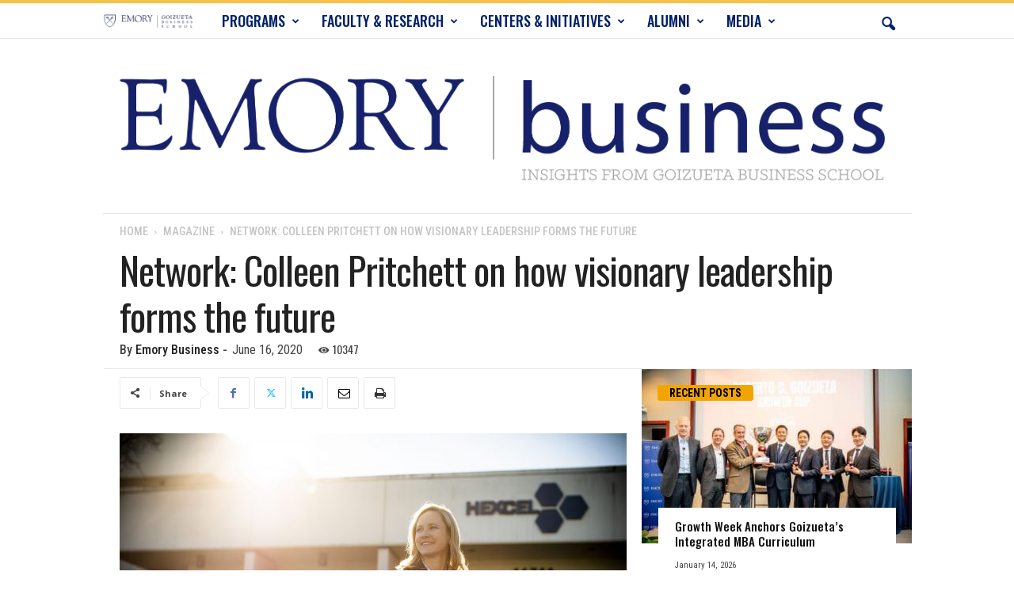

--- FILE ---
content_type: text/html; charset=UTF-8
request_url: https://www.emorybusiness.com/2020/06/16/network-colleen-pritchett-on-how-visionary-leadership-forms-the-future/
body_size: 33228
content:
<!doctype html >
<!--[if IE 8]>    <html class="ie8" lang="en-US"> <![endif]-->
<!--[if IE 9]>    <html class="ie9" lang="en-US"> <![endif]-->
<!--[if gt IE 8]><!--> <html lang="en-US"> <!--<![endif]-->
<head>
    <title>Network: Colleen Pritchett on how visionary leadership forms the future - EmoryBusiness.com</title>
    <meta charset="UTF-8" />
    <meta name="viewport" content="width=device-width, initial-scale=1.0">
    <link rel="pingback" href="https://www.emorybusiness.com/xmlrpc.php" />
    <meta name='robots' content='index, follow, max-image-preview:large, max-snippet:-1, max-video-preview:-1' />
<link rel="icon" type="image/png" href="https://www.emorybusiness.com/wp-content/uploads/2021/06/shield_16x16.png">
	<!-- This site is optimized with the Yoast SEO Premium plugin v25.8 (Yoast SEO v26.5) - https://yoast.com/wordpress/plugins/seo/ -->
	<link rel="canonical" href="https://www.emorybusiness.com/2020/06/16/network-colleen-pritchett-on-how-visionary-leadership-forms-the-future/" />
	<meta property="og:locale" content="en_US" />
	<meta property="og:type" content="article" />
	<meta property="og:title" content="Network: Colleen Pritchett on how visionary leadership forms the future" />
	<meta property="og:description" content="The Jetsons have nothing on Colleen Pritchett 02MBA. Pritchett, who lives in the San Francisco Bay area, became president of Aerospace, Americas for Hexcel in 2018, an advanced composite materials company that makes products for the aerospace and industrial markets. “Our materials go on all the commercial airline planes, helicopters, fighter jets, drones and launchers [&hellip;]" />
	<meta property="og:url" content="https://www.emorybusiness.com/2020/06/16/network-colleen-pritchett-on-how-visionary-leadership-forms-the-future/" />
	<meta property="og:site_name" content="EmoryBusiness.com" />
	<meta property="article:publisher" content="https://www.facebook.com/Goizueta.Business.School" />
	<meta property="article:published_time" content="2020-06-16T18:57:17+00:00" />
	<meta property="article:modified_time" content="2021-03-04T21:57:13+00:00" />
	<meta property="og:image" content="https://www.emorybusiness.com/wp-content/uploads/2020/05/021120-F009-scaled.jpg" />
	<meta property="og:image:width" content="2560" />
	<meta property="og:image:height" content="1707" />
	<meta property="og:image:type" content="image/jpeg" />
	<meta name="author" content="Emory Business" />
	<meta name="twitter:label1" content="Written by" />
	<meta name="twitter:data1" content="Emory Business" />
	<meta name="twitter:label2" content="Est. reading time" />
	<meta name="twitter:data2" content="3 minutes" />
	<script type="application/ld+json" class="yoast-schema-graph">{"@context":"https://schema.org","@graph":[{"@type":"Article","@id":"https://www.emorybusiness.com/2020/06/16/network-colleen-pritchett-on-how-visionary-leadership-forms-the-future/#article","isPartOf":{"@id":"https://www.emorybusiness.com/2020/06/16/network-colleen-pritchett-on-how-visionary-leadership-forms-the-future/"},"author":{"name":"Emory Business","@id":"https://www.emorybusiness.com/#/schema/person/cad5be777b7e620c170cfad1e367d541"},"headline":"Network: Colleen Pritchett on how visionary leadership forms the future","datePublished":"2020-06-16T18:57:17+00:00","dateModified":"2021-03-04T21:57:13+00:00","mainEntityOfPage":{"@id":"https://www.emorybusiness.com/2020/06/16/network-colleen-pritchett-on-how-visionary-leadership-forms-the-future/"},"wordCount":591,"publisher":{"@id":"https://www.emorybusiness.com/#organization"},"image":{"@id":"https://www.emorybusiness.com/2020/06/16/network-colleen-pritchett-on-how-visionary-leadership-forms-the-future/#primaryimage"},"thumbnailUrl":"https://www.emorybusiness.com/wp-content/uploads/2020/05/021120-F009-scaled.jpg","keywords":["Alumni","Executive MBA","Leadership","MeetGoizueta","spring2020","Two-Year MBA","Women in Business"],"articleSection":["Magazine"],"inLanguage":"en-US"},{"@type":"WebPage","@id":"https://www.emorybusiness.com/2020/06/16/network-colleen-pritchett-on-how-visionary-leadership-forms-the-future/","url":"https://www.emorybusiness.com/2020/06/16/network-colleen-pritchett-on-how-visionary-leadership-forms-the-future/","name":"Network: Colleen Pritchett on how visionary leadership forms the future - EmoryBusiness.com","isPartOf":{"@id":"https://www.emorybusiness.com/#website"},"primaryImageOfPage":{"@id":"https://www.emorybusiness.com/2020/06/16/network-colleen-pritchett-on-how-visionary-leadership-forms-the-future/#primaryimage"},"image":{"@id":"https://www.emorybusiness.com/2020/06/16/network-colleen-pritchett-on-how-visionary-leadership-forms-the-future/#primaryimage"},"thumbnailUrl":"https://www.emorybusiness.com/wp-content/uploads/2020/05/021120-F009-scaled.jpg","datePublished":"2020-06-16T18:57:17+00:00","dateModified":"2021-03-04T21:57:13+00:00","breadcrumb":{"@id":"https://www.emorybusiness.com/2020/06/16/network-colleen-pritchett-on-how-visionary-leadership-forms-the-future/#breadcrumb"},"inLanguage":"en-US","potentialAction":[{"@type":"ReadAction","target":["https://www.emorybusiness.com/2020/06/16/network-colleen-pritchett-on-how-visionary-leadership-forms-the-future/"]}]},{"@type":"ImageObject","inLanguage":"en-US","@id":"https://www.emorybusiness.com/2020/06/16/network-colleen-pritchett-on-how-visionary-leadership-forms-the-future/#primaryimage","url":"https://www.emorybusiness.com/wp-content/uploads/2020/05/021120-F009-scaled.jpg","contentUrl":"https://www.emorybusiness.com/wp-content/uploads/2020/05/021120-F009-scaled.jpg","width":2560,"height":1707,"caption":"Colleen Pritchett"},{"@type":"BreadcrumbList","@id":"https://www.emorybusiness.com/2020/06/16/network-colleen-pritchett-on-how-visionary-leadership-forms-the-future/#breadcrumb","itemListElement":[{"@type":"ListItem","position":1,"name":"Home","item":"https://www.emorybusiness.com/"},{"@type":"ListItem","position":2,"name":"Network: Colleen Pritchett on how visionary leadership forms the future"}]},{"@type":"WebSite","@id":"https://www.emorybusiness.com/#website","url":"https://www.emorybusiness.com/","name":"EmoryBusiness.com","description":"Insights from Goizueta Business School","publisher":{"@id":"https://www.emorybusiness.com/#organization"},"potentialAction":[{"@type":"SearchAction","target":{"@type":"EntryPoint","urlTemplate":"https://www.emorybusiness.com/?s={search_term_string}"},"query-input":{"@type":"PropertyValueSpecification","valueRequired":true,"valueName":"search_term_string"}}],"inLanguage":"en-US"},{"@type":"Organization","@id":"https://www.emorybusiness.com/#organization","name":"Emory University Goizueta Business School","url":"https://www.emorybusiness.com/","logo":{"@type":"ImageObject","inLanguage":"en-US","@id":"https://www.emorybusiness.com/#/schema/logo/image/","url":"https://www.emorybusiness.com/wp-content/uploads/2014/07/shield.gif","contentUrl":"https://www.emorybusiness.com/wp-content/uploads/2014/07/shield.gif","width":91,"height":78,"caption":"Emory University Goizueta Business School"},"image":{"@id":"https://www.emorybusiness.com/#/schema/logo/image/"},"sameAs":["https://www.facebook.com/Goizueta.Business.School","https://x.com/EmoryGoizueta","https://www.instagram.com/emorygoizueta/","https://www.linkedin.com/school/goizueta-business-school/","https://www.youtube.com/user/EmoryGoizueta","https://en.wikipedia.org/wiki/Goizueta_Business_School"]},{"@type":"Person","@id":"https://www.emorybusiness.com/#/schema/person/cad5be777b7e620c170cfad1e367d541","name":"Emory Business","image":{"@type":"ImageObject","inLanguage":"en-US","@id":"https://www.emorybusiness.com/#/schema/person/image/","url":"https://secure.gravatar.com/avatar/745624f0300908ac852a8fda5b2fcc67f98e43c725760b3783c805d812b478fe?s=96&r=g","contentUrl":"https://secure.gravatar.com/avatar/745624f0300908ac852a8fda5b2fcc67f98e43c725760b3783c805d812b478fe?s=96&r=g","caption":"Emory Business"},"description":"We offer insights from Emory University's Goizueta Business School. EmoryBusiness.com is an extension of a long-standing print publication of the same name.","url":"https://www.emorybusiness.com/author/emorybusiness/"}]}</script>
	<!-- / Yoast SEO Premium plugin. -->


<link rel='dns-prefetch' href='//fonts.googleapis.com' />
<link rel="alternate" type="application/rss+xml" title="EmoryBusiness.com &raquo; Feed" href="https://www.emorybusiness.com/feed/" />
<link rel="alternate" type="application/rss+xml" title="EmoryBusiness.com &raquo; Comments Feed" href="https://www.emorybusiness.com/comments/feed/" />
<link rel="alternate" title="oEmbed (JSON)" type="application/json+oembed" href="https://www.emorybusiness.com/wp-json/oembed/1.0/embed?url=https%3A%2F%2Fwww.emorybusiness.com%2F2020%2F06%2F16%2Fnetwork-colleen-pritchett-on-how-visionary-leadership-forms-the-future%2F" />
<link rel="alternate" title="oEmbed (XML)" type="text/xml+oembed" href="https://www.emorybusiness.com/wp-json/oembed/1.0/embed?url=https%3A%2F%2Fwww.emorybusiness.com%2F2020%2F06%2F16%2Fnetwork-colleen-pritchett-on-how-visionary-leadership-forms-the-future%2F&#038;format=xml" />
<style id='wp-img-auto-sizes-contain-inline-css' type='text/css'>
img:is([sizes=auto i],[sizes^="auto," i]){contain-intrinsic-size:3000px 1500px}
/*# sourceURL=wp-img-auto-sizes-contain-inline-css */
</style>
<style id='wp-emoji-styles-inline-css' type='text/css'>

	img.wp-smiley, img.emoji {
		display: inline !important;
		border: none !important;
		box-shadow: none !important;
		height: 1em !important;
		width: 1em !important;
		margin: 0 0.07em !important;
		vertical-align: -0.1em !important;
		background: none !important;
		padding: 0 !important;
	}
/*# sourceURL=wp-emoji-styles-inline-css */
</style>
<style id='wp-block-library-inline-css' type='text/css'>
:root{--wp-block-synced-color:#7a00df;--wp-block-synced-color--rgb:122,0,223;--wp-bound-block-color:var(--wp-block-synced-color);--wp-editor-canvas-background:#ddd;--wp-admin-theme-color:#007cba;--wp-admin-theme-color--rgb:0,124,186;--wp-admin-theme-color-darker-10:#006ba1;--wp-admin-theme-color-darker-10--rgb:0,107,160.5;--wp-admin-theme-color-darker-20:#005a87;--wp-admin-theme-color-darker-20--rgb:0,90,135;--wp-admin-border-width-focus:2px}@media (min-resolution:192dpi){:root{--wp-admin-border-width-focus:1.5px}}.wp-element-button{cursor:pointer}:root .has-very-light-gray-background-color{background-color:#eee}:root .has-very-dark-gray-background-color{background-color:#313131}:root .has-very-light-gray-color{color:#eee}:root .has-very-dark-gray-color{color:#313131}:root .has-vivid-green-cyan-to-vivid-cyan-blue-gradient-background{background:linear-gradient(135deg,#00d084,#0693e3)}:root .has-purple-crush-gradient-background{background:linear-gradient(135deg,#34e2e4,#4721fb 50%,#ab1dfe)}:root .has-hazy-dawn-gradient-background{background:linear-gradient(135deg,#faaca8,#dad0ec)}:root .has-subdued-olive-gradient-background{background:linear-gradient(135deg,#fafae1,#67a671)}:root .has-atomic-cream-gradient-background{background:linear-gradient(135deg,#fdd79a,#004a59)}:root .has-nightshade-gradient-background{background:linear-gradient(135deg,#330968,#31cdcf)}:root .has-midnight-gradient-background{background:linear-gradient(135deg,#020381,#2874fc)}:root{--wp--preset--font-size--normal:16px;--wp--preset--font-size--huge:42px}.has-regular-font-size{font-size:1em}.has-larger-font-size{font-size:2.625em}.has-normal-font-size{font-size:var(--wp--preset--font-size--normal)}.has-huge-font-size{font-size:var(--wp--preset--font-size--huge)}.has-text-align-center{text-align:center}.has-text-align-left{text-align:left}.has-text-align-right{text-align:right}.has-fit-text{white-space:nowrap!important}#end-resizable-editor-section{display:none}.aligncenter{clear:both}.items-justified-left{justify-content:flex-start}.items-justified-center{justify-content:center}.items-justified-right{justify-content:flex-end}.items-justified-space-between{justify-content:space-between}.screen-reader-text{border:0;clip-path:inset(50%);height:1px;margin:-1px;overflow:hidden;padding:0;position:absolute;width:1px;word-wrap:normal!important}.screen-reader-text:focus{background-color:#ddd;clip-path:none;color:#444;display:block;font-size:1em;height:auto;left:5px;line-height:normal;padding:15px 23px 14px;text-decoration:none;top:5px;width:auto;z-index:100000}html :where(.has-border-color){border-style:solid}html :where([style*=border-top-color]){border-top-style:solid}html :where([style*=border-right-color]){border-right-style:solid}html :where([style*=border-bottom-color]){border-bottom-style:solid}html :where([style*=border-left-color]){border-left-style:solid}html :where([style*=border-width]){border-style:solid}html :where([style*=border-top-width]){border-top-style:solid}html :where([style*=border-right-width]){border-right-style:solid}html :where([style*=border-bottom-width]){border-bottom-style:solid}html :where([style*=border-left-width]){border-left-style:solid}html :where(img[class*=wp-image-]){height:auto;max-width:100%}:where(figure){margin:0 0 1em}html :where(.is-position-sticky){--wp-admin--admin-bar--position-offset:var(--wp-admin--admin-bar--height,0px)}@media screen and (max-width:600px){html :where(.is-position-sticky){--wp-admin--admin-bar--position-offset:0px}}

/*# sourceURL=wp-block-library-inline-css */
</style><style id='wp-block-image-inline-css' type='text/css'>
.wp-block-image>a,.wp-block-image>figure>a{display:inline-block}.wp-block-image img{box-sizing:border-box;height:auto;max-width:100%;vertical-align:bottom}@media not (prefers-reduced-motion){.wp-block-image img.hide{visibility:hidden}.wp-block-image img.show{animation:show-content-image .4s}}.wp-block-image[style*=border-radius] img,.wp-block-image[style*=border-radius]>a{border-radius:inherit}.wp-block-image.has-custom-border img{box-sizing:border-box}.wp-block-image.aligncenter{text-align:center}.wp-block-image.alignfull>a,.wp-block-image.alignwide>a{width:100%}.wp-block-image.alignfull img,.wp-block-image.alignwide img{height:auto;width:100%}.wp-block-image .aligncenter,.wp-block-image .alignleft,.wp-block-image .alignright,.wp-block-image.aligncenter,.wp-block-image.alignleft,.wp-block-image.alignright{display:table}.wp-block-image .aligncenter>figcaption,.wp-block-image .alignleft>figcaption,.wp-block-image .alignright>figcaption,.wp-block-image.aligncenter>figcaption,.wp-block-image.alignleft>figcaption,.wp-block-image.alignright>figcaption{caption-side:bottom;display:table-caption}.wp-block-image .alignleft{float:left;margin:.5em 1em .5em 0}.wp-block-image .alignright{float:right;margin:.5em 0 .5em 1em}.wp-block-image .aligncenter{margin-left:auto;margin-right:auto}.wp-block-image :where(figcaption){margin-bottom:1em;margin-top:.5em}.wp-block-image.is-style-circle-mask img{border-radius:9999px}@supports ((-webkit-mask-image:none) or (mask-image:none)) or (-webkit-mask-image:none){.wp-block-image.is-style-circle-mask img{border-radius:0;-webkit-mask-image:url('data:image/svg+xml;utf8,<svg viewBox="0 0 100 100" xmlns="http://www.w3.org/2000/svg"><circle cx="50" cy="50" r="50"/></svg>');mask-image:url('data:image/svg+xml;utf8,<svg viewBox="0 0 100 100" xmlns="http://www.w3.org/2000/svg"><circle cx="50" cy="50" r="50"/></svg>');mask-mode:alpha;-webkit-mask-position:center;mask-position:center;-webkit-mask-repeat:no-repeat;mask-repeat:no-repeat;-webkit-mask-size:contain;mask-size:contain}}:root :where(.wp-block-image.is-style-rounded img,.wp-block-image .is-style-rounded img){border-radius:9999px}.wp-block-image figure{margin:0}.wp-lightbox-container{display:flex;flex-direction:column;position:relative}.wp-lightbox-container img{cursor:zoom-in}.wp-lightbox-container img:hover+button{opacity:1}.wp-lightbox-container button{align-items:center;backdrop-filter:blur(16px) saturate(180%);background-color:#5a5a5a40;border:none;border-radius:4px;cursor:zoom-in;display:flex;height:20px;justify-content:center;opacity:0;padding:0;position:absolute;right:16px;text-align:center;top:16px;width:20px;z-index:100}@media not (prefers-reduced-motion){.wp-lightbox-container button{transition:opacity .2s ease}}.wp-lightbox-container button:focus-visible{outline:3px auto #5a5a5a40;outline:3px auto -webkit-focus-ring-color;outline-offset:3px}.wp-lightbox-container button:hover{cursor:pointer;opacity:1}.wp-lightbox-container button:focus{opacity:1}.wp-lightbox-container button:focus,.wp-lightbox-container button:hover,.wp-lightbox-container button:not(:hover):not(:active):not(.has-background){background-color:#5a5a5a40;border:none}.wp-lightbox-overlay{box-sizing:border-box;cursor:zoom-out;height:100vh;left:0;overflow:hidden;position:fixed;top:0;visibility:hidden;width:100%;z-index:100000}.wp-lightbox-overlay .close-button{align-items:center;cursor:pointer;display:flex;justify-content:center;min-height:40px;min-width:40px;padding:0;position:absolute;right:calc(env(safe-area-inset-right) + 16px);top:calc(env(safe-area-inset-top) + 16px);z-index:5000000}.wp-lightbox-overlay .close-button:focus,.wp-lightbox-overlay .close-button:hover,.wp-lightbox-overlay .close-button:not(:hover):not(:active):not(.has-background){background:none;border:none}.wp-lightbox-overlay .lightbox-image-container{height:var(--wp--lightbox-container-height);left:50%;overflow:hidden;position:absolute;top:50%;transform:translate(-50%,-50%);transform-origin:top left;width:var(--wp--lightbox-container-width);z-index:9999999999}.wp-lightbox-overlay .wp-block-image{align-items:center;box-sizing:border-box;display:flex;height:100%;justify-content:center;margin:0;position:relative;transform-origin:0 0;width:100%;z-index:3000000}.wp-lightbox-overlay .wp-block-image img{height:var(--wp--lightbox-image-height);min-height:var(--wp--lightbox-image-height);min-width:var(--wp--lightbox-image-width);width:var(--wp--lightbox-image-width)}.wp-lightbox-overlay .wp-block-image figcaption{display:none}.wp-lightbox-overlay button{background:none;border:none}.wp-lightbox-overlay .scrim{background-color:#fff;height:100%;opacity:.9;position:absolute;width:100%;z-index:2000000}.wp-lightbox-overlay.active{visibility:visible}@media not (prefers-reduced-motion){.wp-lightbox-overlay.active{animation:turn-on-visibility .25s both}.wp-lightbox-overlay.active img{animation:turn-on-visibility .35s both}.wp-lightbox-overlay.show-closing-animation:not(.active){animation:turn-off-visibility .35s both}.wp-lightbox-overlay.show-closing-animation:not(.active) img{animation:turn-off-visibility .25s both}.wp-lightbox-overlay.zoom.active{animation:none;opacity:1;visibility:visible}.wp-lightbox-overlay.zoom.active .lightbox-image-container{animation:lightbox-zoom-in .4s}.wp-lightbox-overlay.zoom.active .lightbox-image-container img{animation:none}.wp-lightbox-overlay.zoom.active .scrim{animation:turn-on-visibility .4s forwards}.wp-lightbox-overlay.zoom.show-closing-animation:not(.active){animation:none}.wp-lightbox-overlay.zoom.show-closing-animation:not(.active) .lightbox-image-container{animation:lightbox-zoom-out .4s}.wp-lightbox-overlay.zoom.show-closing-animation:not(.active) .lightbox-image-container img{animation:none}.wp-lightbox-overlay.zoom.show-closing-animation:not(.active) .scrim{animation:turn-off-visibility .4s forwards}}@keyframes show-content-image{0%{visibility:hidden}99%{visibility:hidden}to{visibility:visible}}@keyframes turn-on-visibility{0%{opacity:0}to{opacity:1}}@keyframes turn-off-visibility{0%{opacity:1;visibility:visible}99%{opacity:0;visibility:visible}to{opacity:0;visibility:hidden}}@keyframes lightbox-zoom-in{0%{transform:translate(calc((-100vw + var(--wp--lightbox-scrollbar-width))/2 + var(--wp--lightbox-initial-left-position)),calc(-50vh + var(--wp--lightbox-initial-top-position))) scale(var(--wp--lightbox-scale))}to{transform:translate(-50%,-50%) scale(1)}}@keyframes lightbox-zoom-out{0%{transform:translate(-50%,-50%) scale(1);visibility:visible}99%{visibility:visible}to{transform:translate(calc((-100vw + var(--wp--lightbox-scrollbar-width))/2 + var(--wp--lightbox-initial-left-position)),calc(-50vh + var(--wp--lightbox-initial-top-position))) scale(var(--wp--lightbox-scale));visibility:hidden}}
/*# sourceURL=https://www.emorybusiness.com/wp-includes/blocks/image/style.min.css */
</style>
<style id='wp-block-buttons-inline-css' type='text/css'>
.wp-block-buttons{box-sizing:border-box}.wp-block-buttons.is-vertical{flex-direction:column}.wp-block-buttons.is-vertical>.wp-block-button:last-child{margin-bottom:0}.wp-block-buttons>.wp-block-button{display:inline-block;margin:0}.wp-block-buttons.is-content-justification-left{justify-content:flex-start}.wp-block-buttons.is-content-justification-left.is-vertical{align-items:flex-start}.wp-block-buttons.is-content-justification-center{justify-content:center}.wp-block-buttons.is-content-justification-center.is-vertical{align-items:center}.wp-block-buttons.is-content-justification-right{justify-content:flex-end}.wp-block-buttons.is-content-justification-right.is-vertical{align-items:flex-end}.wp-block-buttons.is-content-justification-space-between{justify-content:space-between}.wp-block-buttons.aligncenter{text-align:center}.wp-block-buttons:not(.is-content-justification-space-between,.is-content-justification-right,.is-content-justification-left,.is-content-justification-center) .wp-block-button.aligncenter{margin-left:auto;margin-right:auto;width:100%}.wp-block-buttons[style*=text-decoration] .wp-block-button,.wp-block-buttons[style*=text-decoration] .wp-block-button__link{text-decoration:inherit}.wp-block-buttons.has-custom-font-size .wp-block-button__link{font-size:inherit}.wp-block-buttons .wp-block-button__link{width:100%}.wp-block-button.aligncenter{text-align:center}
/*# sourceURL=https://www.emorybusiness.com/wp-includes/blocks/buttons/style.min.css */
</style>
<style id='global-styles-inline-css' type='text/css'>
:root{--wp--preset--aspect-ratio--square: 1;--wp--preset--aspect-ratio--4-3: 4/3;--wp--preset--aspect-ratio--3-4: 3/4;--wp--preset--aspect-ratio--3-2: 3/2;--wp--preset--aspect-ratio--2-3: 2/3;--wp--preset--aspect-ratio--16-9: 16/9;--wp--preset--aspect-ratio--9-16: 9/16;--wp--preset--color--black: #000000;--wp--preset--color--cyan-bluish-gray: #abb8c3;--wp--preset--color--white: #ffffff;--wp--preset--color--pale-pink: #f78da7;--wp--preset--color--vivid-red: #cf2e2e;--wp--preset--color--luminous-vivid-orange: #ff6900;--wp--preset--color--luminous-vivid-amber: #fcb900;--wp--preset--color--light-green-cyan: #7bdcb5;--wp--preset--color--vivid-green-cyan: #00d084;--wp--preset--color--pale-cyan-blue: #8ed1fc;--wp--preset--color--vivid-cyan-blue: #0693e3;--wp--preset--color--vivid-purple: #9b51e0;--wp--preset--gradient--vivid-cyan-blue-to-vivid-purple: linear-gradient(135deg,rgb(6,147,227) 0%,rgb(155,81,224) 100%);--wp--preset--gradient--light-green-cyan-to-vivid-green-cyan: linear-gradient(135deg,rgb(122,220,180) 0%,rgb(0,208,130) 100%);--wp--preset--gradient--luminous-vivid-amber-to-luminous-vivid-orange: linear-gradient(135deg,rgb(252,185,0) 0%,rgb(255,105,0) 100%);--wp--preset--gradient--luminous-vivid-orange-to-vivid-red: linear-gradient(135deg,rgb(255,105,0) 0%,rgb(207,46,46) 100%);--wp--preset--gradient--very-light-gray-to-cyan-bluish-gray: linear-gradient(135deg,rgb(238,238,238) 0%,rgb(169,184,195) 100%);--wp--preset--gradient--cool-to-warm-spectrum: linear-gradient(135deg,rgb(74,234,220) 0%,rgb(151,120,209) 20%,rgb(207,42,186) 40%,rgb(238,44,130) 60%,rgb(251,105,98) 80%,rgb(254,248,76) 100%);--wp--preset--gradient--blush-light-purple: linear-gradient(135deg,rgb(255,206,236) 0%,rgb(152,150,240) 100%);--wp--preset--gradient--blush-bordeaux: linear-gradient(135deg,rgb(254,205,165) 0%,rgb(254,45,45) 50%,rgb(107,0,62) 100%);--wp--preset--gradient--luminous-dusk: linear-gradient(135deg,rgb(255,203,112) 0%,rgb(199,81,192) 50%,rgb(65,88,208) 100%);--wp--preset--gradient--pale-ocean: linear-gradient(135deg,rgb(255,245,203) 0%,rgb(182,227,212) 50%,rgb(51,167,181) 100%);--wp--preset--gradient--electric-grass: linear-gradient(135deg,rgb(202,248,128) 0%,rgb(113,206,126) 100%);--wp--preset--gradient--midnight: linear-gradient(135deg,rgb(2,3,129) 0%,rgb(40,116,252) 100%);--wp--preset--font-size--small: 10px;--wp--preset--font-size--medium: 20px;--wp--preset--font-size--large: 30px;--wp--preset--font-size--x-large: 42px;--wp--preset--font-size--regular: 14px;--wp--preset--font-size--larger: 48px;--wp--preset--spacing--20: 0.44rem;--wp--preset--spacing--30: 0.67rem;--wp--preset--spacing--40: 1rem;--wp--preset--spacing--50: 1.5rem;--wp--preset--spacing--60: 2.25rem;--wp--preset--spacing--70: 3.38rem;--wp--preset--spacing--80: 5.06rem;--wp--preset--shadow--natural: 6px 6px 9px rgba(0, 0, 0, 0.2);--wp--preset--shadow--deep: 12px 12px 50px rgba(0, 0, 0, 0.4);--wp--preset--shadow--sharp: 6px 6px 0px rgba(0, 0, 0, 0.2);--wp--preset--shadow--outlined: 6px 6px 0px -3px rgb(255, 255, 255), 6px 6px rgb(0, 0, 0);--wp--preset--shadow--crisp: 6px 6px 0px rgb(0, 0, 0);}:where(.is-layout-flex){gap: 0.5em;}:where(.is-layout-grid){gap: 0.5em;}body .is-layout-flex{display: flex;}.is-layout-flex{flex-wrap: wrap;align-items: center;}.is-layout-flex > :is(*, div){margin: 0;}body .is-layout-grid{display: grid;}.is-layout-grid > :is(*, div){margin: 0;}:where(.wp-block-columns.is-layout-flex){gap: 2em;}:where(.wp-block-columns.is-layout-grid){gap: 2em;}:where(.wp-block-post-template.is-layout-flex){gap: 1.25em;}:where(.wp-block-post-template.is-layout-grid){gap: 1.25em;}.has-black-color{color: var(--wp--preset--color--black) !important;}.has-cyan-bluish-gray-color{color: var(--wp--preset--color--cyan-bluish-gray) !important;}.has-white-color{color: var(--wp--preset--color--white) !important;}.has-pale-pink-color{color: var(--wp--preset--color--pale-pink) !important;}.has-vivid-red-color{color: var(--wp--preset--color--vivid-red) !important;}.has-luminous-vivid-orange-color{color: var(--wp--preset--color--luminous-vivid-orange) !important;}.has-luminous-vivid-amber-color{color: var(--wp--preset--color--luminous-vivid-amber) !important;}.has-light-green-cyan-color{color: var(--wp--preset--color--light-green-cyan) !important;}.has-vivid-green-cyan-color{color: var(--wp--preset--color--vivid-green-cyan) !important;}.has-pale-cyan-blue-color{color: var(--wp--preset--color--pale-cyan-blue) !important;}.has-vivid-cyan-blue-color{color: var(--wp--preset--color--vivid-cyan-blue) !important;}.has-vivid-purple-color{color: var(--wp--preset--color--vivid-purple) !important;}.has-black-background-color{background-color: var(--wp--preset--color--black) !important;}.has-cyan-bluish-gray-background-color{background-color: var(--wp--preset--color--cyan-bluish-gray) !important;}.has-white-background-color{background-color: var(--wp--preset--color--white) !important;}.has-pale-pink-background-color{background-color: var(--wp--preset--color--pale-pink) !important;}.has-vivid-red-background-color{background-color: var(--wp--preset--color--vivid-red) !important;}.has-luminous-vivid-orange-background-color{background-color: var(--wp--preset--color--luminous-vivid-orange) !important;}.has-luminous-vivid-amber-background-color{background-color: var(--wp--preset--color--luminous-vivid-amber) !important;}.has-light-green-cyan-background-color{background-color: var(--wp--preset--color--light-green-cyan) !important;}.has-vivid-green-cyan-background-color{background-color: var(--wp--preset--color--vivid-green-cyan) !important;}.has-pale-cyan-blue-background-color{background-color: var(--wp--preset--color--pale-cyan-blue) !important;}.has-vivid-cyan-blue-background-color{background-color: var(--wp--preset--color--vivid-cyan-blue) !important;}.has-vivid-purple-background-color{background-color: var(--wp--preset--color--vivid-purple) !important;}.has-black-border-color{border-color: var(--wp--preset--color--black) !important;}.has-cyan-bluish-gray-border-color{border-color: var(--wp--preset--color--cyan-bluish-gray) !important;}.has-white-border-color{border-color: var(--wp--preset--color--white) !important;}.has-pale-pink-border-color{border-color: var(--wp--preset--color--pale-pink) !important;}.has-vivid-red-border-color{border-color: var(--wp--preset--color--vivid-red) !important;}.has-luminous-vivid-orange-border-color{border-color: var(--wp--preset--color--luminous-vivid-orange) !important;}.has-luminous-vivid-amber-border-color{border-color: var(--wp--preset--color--luminous-vivid-amber) !important;}.has-light-green-cyan-border-color{border-color: var(--wp--preset--color--light-green-cyan) !important;}.has-vivid-green-cyan-border-color{border-color: var(--wp--preset--color--vivid-green-cyan) !important;}.has-pale-cyan-blue-border-color{border-color: var(--wp--preset--color--pale-cyan-blue) !important;}.has-vivid-cyan-blue-border-color{border-color: var(--wp--preset--color--vivid-cyan-blue) !important;}.has-vivid-purple-border-color{border-color: var(--wp--preset--color--vivid-purple) !important;}.has-vivid-cyan-blue-to-vivid-purple-gradient-background{background: var(--wp--preset--gradient--vivid-cyan-blue-to-vivid-purple) !important;}.has-light-green-cyan-to-vivid-green-cyan-gradient-background{background: var(--wp--preset--gradient--light-green-cyan-to-vivid-green-cyan) !important;}.has-luminous-vivid-amber-to-luminous-vivid-orange-gradient-background{background: var(--wp--preset--gradient--luminous-vivid-amber-to-luminous-vivid-orange) !important;}.has-luminous-vivid-orange-to-vivid-red-gradient-background{background: var(--wp--preset--gradient--luminous-vivid-orange-to-vivid-red) !important;}.has-very-light-gray-to-cyan-bluish-gray-gradient-background{background: var(--wp--preset--gradient--very-light-gray-to-cyan-bluish-gray) !important;}.has-cool-to-warm-spectrum-gradient-background{background: var(--wp--preset--gradient--cool-to-warm-spectrum) !important;}.has-blush-light-purple-gradient-background{background: var(--wp--preset--gradient--blush-light-purple) !important;}.has-blush-bordeaux-gradient-background{background: var(--wp--preset--gradient--blush-bordeaux) !important;}.has-luminous-dusk-gradient-background{background: var(--wp--preset--gradient--luminous-dusk) !important;}.has-pale-ocean-gradient-background{background: var(--wp--preset--gradient--pale-ocean) !important;}.has-electric-grass-gradient-background{background: var(--wp--preset--gradient--electric-grass) !important;}.has-midnight-gradient-background{background: var(--wp--preset--gradient--midnight) !important;}.has-small-font-size{font-size: var(--wp--preset--font-size--small) !important;}.has-medium-font-size{font-size: var(--wp--preset--font-size--medium) !important;}.has-large-font-size{font-size: var(--wp--preset--font-size--large) !important;}.has-x-large-font-size{font-size: var(--wp--preset--font-size--x-large) !important;}
/*# sourceURL=global-styles-inline-css */
</style>

<style id='classic-theme-styles-inline-css' type='text/css'>
/*! This file is auto-generated */
.wp-block-button__link{color:#fff;background-color:#32373c;border-radius:9999px;box-shadow:none;text-decoration:none;padding:calc(.667em + 2px) calc(1.333em + 2px);font-size:1.125em}.wp-block-file__button{background:#32373c;color:#fff;text-decoration:none}
/*# sourceURL=/wp-includes/css/classic-themes.min.css */
</style>
<link rel='stylesheet' id='bcct_style-css' href='https://www.emorybusiness.com/wp-content/plugins/better-click-to-tweet/assets/css/styles.css?ver=3.0' type='text/css' media='all' />
<link rel='stylesheet' id='cptch_stylesheet-css' href='https://www.emorybusiness.com/wp-content/plugins/captcha/css/front_end_style.css?ver=4.2.9' type='text/css' media='all' />
<link rel='stylesheet' id='dashicons-css' href='https://www.emorybusiness.com/wp-includes/css/dashicons.min.css?ver=6.9' type='text/css' media='all' />
<link rel='stylesheet' id='cptch_desktop_style-css' href='https://www.emorybusiness.com/wp-content/plugins/captcha/css/desktop_style.css?ver=4.2.9' type='text/css' media='all' />
<link rel='stylesheet' id='expertfile-css' href='https://www.emorybusiness.com/wp-content/plugins/expertfile-expert-content-templates/public/../dist/styles_public.css?ver=1.0.3' type='text/css' media='all' />
<link rel='stylesheet' id='google-fonts-style-css' href='https://fonts.googleapis.com/css?family=Oswald%3A400%2C300%2C500%2C700%2C900%7CRoboto+Condensed%3A400%2C500%2C700%2C300%2C900%7CCrimson+Text%3A400%2C300%2C500%2C700%2C900%7COpen+Sans%3A400%2C600%2C700%2C300%2C500%2C900&#038;display=swap&#038;ver=5.4.3.4' type='text/css' media='all' />
<link rel='stylesheet' id='td-theme-css' href='https://www.emorybusiness.com/wp-content/themes/Newsmag/style.css?ver=5.4.3.4' type='text/css' media='all' />
<style id='td-theme-inline-css' type='text/css'>
    
        /* custom css - generated by TagDiv Composer */
        @media (max-width: 767px) {
            .td-header-desktop-wrap {
                display: none;
            }
        }
        @media (min-width: 767px) {
            .td-header-mobile-wrap {
                display: none;
            }
        }
    
	
/*# sourceURL=td-theme-inline-css */
</style>
<link rel='stylesheet' id='td-legacy-framework-front-style-css' href='https://www.emorybusiness.com/wp-content/plugins/td-composer/legacy/Newsmag/assets/css/td_legacy_main.css?ver=02f7892c77f8d92ff3a6477b3d96dee8' type='text/css' media='all' />
<link rel='stylesheet' id='wp-block-paragraph-css' href='https://www.emorybusiness.com/wp-includes/blocks/paragraph/style.min.css?ver=6.9' type='text/css' media='all' />
<script type="text/javascript" src="https://www.emorybusiness.com/wp-content/plugins/expertfile-expert-content-templates/public/../dist/analyticly.js?ver=6.9" id="expertfile-analytics-js"></script>
<script type="text/javascript" src="https://www.emorybusiness.com/wp-includes/js/jquery/jquery.min.js?ver=3.7.1" id="jquery-core-js"></script>
<script type="text/javascript" src="https://www.emorybusiness.com/wp-includes/js/jquery/jquery-migrate.min.js?ver=3.4.1" id="jquery-migrate-js"></script>
<link rel="https://api.w.org/" href="https://www.emorybusiness.com/wp-json/" /><link rel="alternate" title="JSON" type="application/json" href="https://www.emorybusiness.com/wp-json/wp/v2/posts/19877" /><link rel="EditURI" type="application/rsd+xml" title="RSD" href="https://www.emorybusiness.com/xmlrpc.php?rsd" />
<meta name="generator" content="WordPress 6.9" />
<link rel='shortlink' href='https://www.emorybusiness.com/?p=19877' />

<!-- JS generated by theme -->

<script type="text/javascript" id="td-generated-header-js">
    
    

	    var tdBlocksArray = []; //here we store all the items for the current page

	    // td_block class - each ajax block uses a object of this class for requests
	    function tdBlock() {
		    this.id = '';
		    this.block_type = 1; //block type id (1-234 etc)
		    this.atts = '';
		    this.td_column_number = '';
		    this.td_current_page = 1; //
		    this.post_count = 0; //from wp
		    this.found_posts = 0; //from wp
		    this.max_num_pages = 0; //from wp
		    this.td_filter_value = ''; //current live filter value
		    this.is_ajax_running = false;
		    this.td_user_action = ''; // load more or infinite loader (used by the animation)
		    this.header_color = '';
		    this.ajax_pagination_infinite_stop = ''; //show load more at page x
	    }

        // td_js_generator - mini detector
        ( function () {
            var htmlTag = document.getElementsByTagName("html")[0];

	        if ( navigator.userAgent.indexOf("MSIE 10.0") > -1 ) {
                htmlTag.className += ' ie10';
            }

            if ( !!navigator.userAgent.match(/Trident.*rv\:11\./) ) {
                htmlTag.className += ' ie11';
            }

	        if ( navigator.userAgent.indexOf("Edge") > -1 ) {
                htmlTag.className += ' ieEdge';
            }

            if ( /(iPad|iPhone|iPod)/g.test(navigator.userAgent) ) {
                htmlTag.className += ' td-md-is-ios';
            }

            var user_agent = navigator.userAgent.toLowerCase();
            if ( user_agent.indexOf("android") > -1 ) {
                htmlTag.className += ' td-md-is-android';
            }

            if ( -1 !== navigator.userAgent.indexOf('Mac OS X')  ) {
                htmlTag.className += ' td-md-is-os-x';
            }

            if ( /chrom(e|ium)/.test(navigator.userAgent.toLowerCase()) ) {
               htmlTag.className += ' td-md-is-chrome';
            }

            if ( -1 !== navigator.userAgent.indexOf('Firefox') ) {
                htmlTag.className += ' td-md-is-firefox';
            }

            if ( -1 !== navigator.userAgent.indexOf('Safari') && -1 === navigator.userAgent.indexOf('Chrome') ) {
                htmlTag.className += ' td-md-is-safari';
            }

            if( -1 !== navigator.userAgent.indexOf('IEMobile') ){
                htmlTag.className += ' td-md-is-iemobile';
            }

        })();

        var tdLocalCache = {};

        ( function () {
            "use strict";

            tdLocalCache = {
                data: {},
                remove: function (resource_id) {
                    delete tdLocalCache.data[resource_id];
                },
                exist: function (resource_id) {
                    return tdLocalCache.data.hasOwnProperty(resource_id) && tdLocalCache.data[resource_id] !== null;
                },
                get: function (resource_id) {
                    return tdLocalCache.data[resource_id];
                },
                set: function (resource_id, cachedData) {
                    tdLocalCache.remove(resource_id);
                    tdLocalCache.data[resource_id] = cachedData;
                }
            };
        })();

    
    
var td_viewport_interval_list=[{"limitBottom":767,"sidebarWidth":251},{"limitBottom":1023,"sidebarWidth":339}];
var tdc_is_installed="yes";
var tdc_domain_active=false;
var td_ajax_url="https:\/\/www.emorybusiness.com\/wp-admin\/admin-ajax.php?td_theme_name=Newsmag&v=5.4.3.4";
var td_get_template_directory_uri="https:\/\/www.emorybusiness.com\/wp-content\/plugins\/td-composer\/legacy\/common";
var tds_snap_menu="snap";
var tds_logo_on_sticky="";
var tds_header_style="9";
var td_please_wait="Please wait...";
var td_email_user_pass_incorrect="User or password incorrect!";
var td_email_user_incorrect="Email or username incorrect!";
var td_email_incorrect="Email incorrect!";
var td_user_incorrect="Username incorrect!";
var td_email_user_empty="Email or username empty!";
var td_pass_empty="Pass empty!";
var td_pass_pattern_incorrect="Invalid Pass Pattern!";
var td_retype_pass_incorrect="Retyped Pass incorrect!";
var tds_more_articles_on_post_enable="show";
var tds_more_articles_on_post_time_to_wait="3";
var tds_more_articles_on_post_pages_distance_from_top=1600;
var tds_captcha="";
var tds_theme_color_site_wide="#012169";
var tds_smart_sidebar="enabled";
var tdThemeName="Newsmag";
var tdThemeNameWl="Newsmag";
var td_magnific_popup_translation_tPrev="Previous (Left arrow key)";
var td_magnific_popup_translation_tNext="Next (Right arrow key)";
var td_magnific_popup_translation_tCounter="%curr% of %total%";
var td_magnific_popup_translation_ajax_tError="The content from %url% could not be loaded.";
var td_magnific_popup_translation_image_tError="The image #%curr% could not be loaded.";
var tdBlockNonce="612eb07fbb";
var tdMobileMenu="enabled";
var tdMobileSearch="enabled";
var tdDateNamesI18n={"month_names":["January","February","March","April","May","June","July","August","September","October","November","December"],"month_names_short":["Jan","Feb","Mar","Apr","May","Jun","Jul","Aug","Sep","Oct","Nov","Dec"],"day_names":["Sunday","Monday","Tuesday","Wednesday","Thursday","Friday","Saturday"],"day_names_short":["Sun","Mon","Tue","Wed","Thu","Fri","Sat"]};
var td_deploy_mode="deploy";
var td_ad_background_click_link="";
var td_ad_background_click_target="";
</script>


<!-- Header style compiled by theme -->

<style>
/* custom css - generated by TagDiv Composer */
    

body {
	background-color:#ffffff;
}
.td-header-border:before,
    .td-trending-now-title,
    .td_block_mega_menu .td_mega_menu_sub_cats .cur-sub-cat,
    .td-post-category:hover,
    .td-header-style-2 .td-header-sp-logo,
    .td-next-prev-wrap a:hover i,
    .page-nav .current,
    .widget_calendar tfoot a:hover,
    .td-footer-container .widget_search .wpb_button:hover,
    .td-scroll-up-visible,
    .dropcap,
    .td-category a,
    input[type="submit"]:hover,
    .td-post-small-box a:hover,
    .td-404-sub-sub-title a:hover,
    .td-rating-bar-wrap div,
    .td_top_authors .td-active .td-author-post-count,
    .td_top_authors .td-active .td-author-comments-count,
    .td_smart_list_3 .td-sml3-top-controls i:hover,
    .td_smart_list_3 .td-sml3-bottom-controls i:hover,
    .td_wrapper_video_playlist .td_video_controls_playlist_wrapper,
    .td-read-more a:hover,
    .td-login-wrap .btn,
    .td_display_err,
    .td-header-style-6 .td-top-menu-full,
    #bbpress-forums button:hover,
    #bbpress-forums .bbp-pagination .current,
    .bbp_widget_login .button:hover,
    .header-search-wrap .td-drop-down-search .btn:hover,
    .td-post-text-content .more-link-wrap:hover a,
    #buddypress div.item-list-tabs ul li > a span,
    #buddypress div.item-list-tabs ul li > a:hover span,
    #buddypress input[type=submit]:hover,
    #buddypress a.button:hover span,
    #buddypress div.item-list-tabs ul li.selected a span,
    #buddypress div.item-list-tabs ul li.current a span,
    #buddypress input[type=submit]:focus,
    .td-grid-style-3 .td-big-grid-post .td-module-thumb a:last-child:before,
    .td-grid-style-4 .td-big-grid-post .td-module-thumb a:last-child:before,
    .td-grid-style-5 .td-big-grid-post .td-module-thumb:after,
    .td_category_template_2 .td-category-siblings .td-category a:hover,
    .td-weather-week:before,
    .td-weather-information:before,
     .td_3D_btn,
    .td_shadow_btn,
    .td_default_btn,
    .td_square_btn, 
    .td_outlined_btn:hover {
        background-color: #012169;
    }

    @media (max-width: 767px) {
        .td-category a.td-current-sub-category {
            background-color: #012169;
        }
    }

    .woocommerce .onsale,
    .woocommerce .woocommerce a.button:hover,
    .woocommerce-page .woocommerce .button:hover,
    .single-product .product .summary .cart .button:hover,
    .woocommerce .woocommerce .product a.button:hover,
    .woocommerce .product a.button:hover,
    .woocommerce .product #respond input#submit:hover,
    .woocommerce .checkout input#place_order:hover,
    .woocommerce .woocommerce.widget .button:hover,
    .woocommerce .woocommerce-message .button:hover,
    .woocommerce .woocommerce-error .button:hover,
    .woocommerce .woocommerce-info .button:hover,
    .woocommerce.widget .ui-slider .ui-slider-handle,
    .vc_btn-black:hover,
	.wpb_btn-black:hover,
	.item-list-tabs .feed:hover a,
	.td-smart-list-button:hover {
    	background-color: #012169;
    }

    .td-header-sp-top-menu .top-header-menu > .current-menu-item > a,
    .td-header-sp-top-menu .top-header-menu > .current-menu-ancestor > a,
    .td-header-sp-top-menu .top-header-menu > .current-category-ancestor > a,
    .td-header-sp-top-menu .top-header-menu > li > a:hover,
    .td-header-sp-top-menu .top-header-menu > .sfHover > a,
    .top-header-menu ul .current-menu-item > a,
    .top-header-menu ul .current-menu-ancestor > a,
    .top-header-menu ul .current-category-ancestor > a,
    .top-header-menu ul li > a:hover,
    .top-header-menu ul .sfHover > a,
    .sf-menu ul .td-menu-item > a:hover,
    .sf-menu ul .sfHover > a,
    .sf-menu ul .current-menu-ancestor > a,
    .sf-menu ul .current-category-ancestor > a,
    .sf-menu ul .current-menu-item > a,
    .td_module_wrap:hover .entry-title a,
    .td_mod_mega_menu:hover .entry-title a,
    .footer-email-wrap a,
    .widget a:hover,
    .td-footer-container .widget_calendar #today,
    .td-category-pulldown-filter a.td-pulldown-category-filter-link:hover,
    .td-load-more-wrap a:hover,
    .td-post-next-prev-content a:hover,
    .td-author-name a:hover,
    .td-author-url a:hover,
    .td_mod_related_posts:hover .entry-title a,
    .td-search-query,
    .header-search-wrap .td-drop-down-search .result-msg a:hover,
    .td_top_authors .td-active .td-authors-name a,
    .post blockquote p,
    .td-post-content blockquote p,
    .page blockquote p,
    .comment-list cite a:hover,
    .comment-list cite:hover,
    .comment-list .comment-reply-link:hover,
    a,
    .white-menu #td-header-menu .sf-menu > li > a:hover,
    .white-menu #td-header-menu .sf-menu > .current-menu-ancestor > a,
    .white-menu #td-header-menu .sf-menu > .current-menu-item > a,
    .td_quote_on_blocks,
    #bbpress-forums .bbp-forum-freshness a:hover,
    #bbpress-forums .bbp-topic-freshness a:hover,
    #bbpress-forums .bbp-forums-list li a:hover,
    #bbpress-forums .bbp-forum-title:hover,
    #bbpress-forums .bbp-topic-permalink:hover,
    #bbpress-forums .bbp-topic-started-by a:hover,
    #bbpress-forums .bbp-topic-started-in a:hover,
    #bbpress-forums .bbp-body .super-sticky li.bbp-topic-title .bbp-topic-permalink,
    #bbpress-forums .bbp-body .sticky li.bbp-topic-title .bbp-topic-permalink,
    #bbpress-forums #subscription-toggle a:hover,
    #bbpress-forums #favorite-toggle a:hover,
    .woocommerce-account .woocommerce-MyAccount-navigation a:hover,
    .widget_display_replies .bbp-author-name,
    .widget_display_topics .bbp-author-name,
    .archive .widget_archive .current,
    .archive .widget_archive .current a,
    .td-subcategory-header .td-category-siblings .td-subcat-dropdown a.td-current-sub-category,
    .td-subcategory-header .td-category-siblings .td-subcat-dropdown a:hover,
    .td-pulldown-filter-display-option:hover,
    .td-pulldown-filter-display-option .td-pulldown-filter-link:hover,
    .td_normal_slide .td-wrapper-pulldown-filter .td-pulldown-filter-list a:hover,
    #buddypress ul.item-list li div.item-title a:hover,
    .td_block_13 .td-pulldown-filter-list a:hover,
    .td_smart_list_8 .td-smart-list-dropdown-wrap .td-smart-list-button:hover,
    .td_smart_list_8 .td-smart-list-dropdown-wrap .td-smart-list-button:hover i,
    .td-sub-footer-container a:hover,
    .td-instagram-user a,
    .td_outlined_btn,
    body .td_block_list_menu li.current-menu-item > a,
    body .td_block_list_menu li.current-menu-ancestor > a,
    body .td_block_list_menu li.current-category-ancestor > a{
        color: #012169;
    }

    .td-mega-menu .wpb_content_element li a:hover,
    .td_login_tab_focus {
        color: #012169 !important;
    }

    .td-next-prev-wrap a:hover i,
    .page-nav .current,
    .widget_tag_cloud a:hover,
    .post .td_quote_box,
    .page .td_quote_box,
    .td-login-panel-title,
    #bbpress-forums .bbp-pagination .current,
    .td_category_template_2 .td-category-siblings .td-category a:hover,
    .page-template-page-pagebuilder-latest .td-instagram-user,
     .td_outlined_btn {
        border-color: #012169;
    }

    .td_wrapper_video_playlist .td_video_currently_playing:after,
    .item-list-tabs .feed:hover {
        border-color: #012169 !important;
    }


    
    .td-pb-row [class*="td-pb-span"],
    .td-pb-border-top,
    .page-template-page-title-sidebar-php .td-page-content > .wpb_row:first-child,
    .td-post-sharing,
    .td-post-content,
    .td-post-next-prev,
    .author-box-wrap,
    .td-comments-title-wrap,
    .comment-list,
    .comment-respond,
    .td-post-template-5 header,
    .td-container,
    .wpb_content_element,
    .wpb_column,
    .wpb_row,
    .white-menu .td-header-container .td-header-main-menu,
    .td-post-template-1 .td-post-content,
    .td-post-template-4 .td-post-sharing-top,
    .td-header-style-6 .td-header-header .td-make-full,
    #disqus_thread,
    .page-template-page-pagebuilder-title-php .td-page-content > .wpb_row:first-child,
    .td-footer-container:before {
        border-color: #ffffff;
    }
    .td-top-border {
        border-color: #ffffff !important;
    }
    .td-container-border:after,
    .td-next-prev-separator,
    .td-container .td-pb-row .wpb_column:before,
    .td-container-border:before,
    .td-main-content:before,
    .td-main-sidebar:before,
    .td-pb-row .td-pb-span4:nth-of-type(3):after,
    .td-pb-row .td-pb-span4:nth-last-of-type(3):after {
    	background-color: #ffffff;
    }
    @media (max-width: 767px) {
    	.white-menu .td-header-main-menu {
      		border-color: #ffffff;
      	}
    }



    
    .td-header-top-menu,
    .td-header-wrap .td-top-menu-full {
        background-color: #012169;
    }

    .td-header-style-1 .td-header-top-menu,
    .td-header-style-2 .td-top-bar-container,
    .td-header-style-7 .td-header-top-menu {
        padding: 0 12px;
        top: 0;
    }

    
    .td-header-sp-top-menu .top-header-menu > li > a,
    .td-header-sp-top-menu .td_data_time,
    .td-subscription-active .td-header-sp-top-menu .tds_menu_login .tdw-wml-user,
    .td-header-sp-top-menu .td-weather-top-widget {
        color: #f2a400;
    }

    
    .top-header-menu > .current-menu-item > a,
    .top-header-menu > .current-menu-ancestor > a,
    .top-header-menu > .current-category-ancestor > a,
    .top-header-menu > li > a:hover,
    .top-header-menu > .sfHover > a {
        color: #ffffff !important;
    }

    
    .top-header-menu ul li a,
    .td-header-sp-top-menu .tds_menu_login .tdw-wml-menu-header,
    .td-header-sp-top-menu .tds_menu_login .tdw-wml-menu-content a,
    .td-header-sp-top-menu .tds_menu_login .tdw-wml-menu-footer a{
        color: #012169;
    }

    
    .top-header-menu ul .current-menu-item > a,
    .top-header-menu ul .current-menu-ancestor > a,
    .top-header-menu ul .current-category-ancestor > a,
    .top-header-menu ul li > a:hover,
    .top-header-menu ul .sfHover > a,
    .td-header-sp-top-menu .tds_menu_login .tdw-wml-menu-content a:hover,
    .td-header-sp-top-menu .tds_menu_login .tdw-wml-menu-footer a:hover {
        color: #f2a400;
    }

    
    .td-header-sp-top-widget .td-social-icon-wrap i {
        color: #f2a400;
    }

    
    .td-header-sp-top-widget .td-social-icon-wrap i:hover {
        color: #ffffff;
    }

    
    .td-header-main-menu {
        background-color: #ffffff;
    }

    
    .sf-menu > li > a,
    .header-search-wrap .td-icon-search,
    #td-top-mobile-toggle i {
        color: #012169;
    }

    
    .td-header-border:before {
        background-color: #f8c148;
    }

    
    @media (max-width: 767px) {
        body .td-header-wrap .td-header-main-menu {
            background-color: #1c264d;
        }
    }

    
    .td-menu-background:before,
    .td-search-background:before {
        background: rgba(0,0,0,0.5);
        background: -moz-linear-gradient(top, rgba(0,0,0,0.5) 0%, rgba(0,0,0,0.6) 100%);
        background: -webkit-gradient(left top, left bottom, color-stop(0%, rgba(0,0,0,0.5)), color-stop(100%, rgba(0,0,0,0.6)));
        background: -webkit-linear-gradient(top, rgba(0,0,0,0.5) 0%, rgba(0,0,0,0.6) 100%);
        background: -o-linear-gradient(top, rgba(0,0,0,0.5) 0%, @mobileu_gradient_two_mob 100%);
        background: -ms-linear-gradient(top, rgba(0,0,0,0.5) 0%, rgba(0,0,0,0.6) 100%);
        background: linear-gradient(to bottom, rgba(0,0,0,0.5) 0%, rgba(0,0,0,0.6) 100%);
        filter: progid:DXImageTransform.Microsoft.gradient( startColorstr='rgba(0,0,0,0.5)', endColorstr='rgba(0,0,0,0.6)', GradientType=0 );
    }

    
    .td-mobile-content .current-menu-item > a,
    .td-mobile-content .current-menu-ancestor > a,
    .td-mobile-content .current-category-ancestor > a,
    #td-mobile-nav .td-menu-login-section a:hover,
    #td-mobile-nav .td-register-section a:hover,
    #td-mobile-nav .td-menu-socials-wrap a:hover i {
        color: #f8c148;
    }

    
    #td-mobile-nav .td-register-section .td-login-button {
        color: #bec1c3;
    }


    
    .td-footer-container,
    .td-footer-container .td_module_mx3 .meta-info,
    .td-footer-container .td_module_14 .meta-info,
    .td-footer-container .td_module_mx1 .td-block14-border {
        background-color: #1c264d;
    }
    .td-footer-container .widget_calendar #today {
    	background-color: transparent;
    }

    
    .td-footer-container,
    .td-footer-container a,
    .td-footer-container li,
    .td-footer-container .footer-text-wrap,
    .td-footer-container .meta-info .entry-date,
    .td-footer-container .td-module-meta-info .entry-date,
    .td-footer-container .td_block_text_with_title,
    .td-footer-container .woocommerce .star-rating::before,
    .td-footer-container .widget_text p,
    .td-footer-container .widget_calendar #today,
    .td-footer-container .td-social-style3 .td_social_type a,
    .td-footer-container .td-social-style3,
    .td-footer-container .td-social-style4 .td_social_type a,
    .td-footer-container .td-social-style4,
    .td-footer-container .td-social-style9,
    .td-footer-container .td-social-style10,
    .td-footer-container .td-social-style2 .td_social_type a,
    .td-footer-container .td-social-style8 .td_social_type a,
    .td-footer-container .td-social-style2 .td_social_type,
    .td-footer-container .td-social-style8 .td_social_type,
    .td-footer-container .td-post-author-name a:hover {
        color: #ffffff;
    }
    .td-footer-container .td_module_mx1 .meta-info .entry-date,
    .td-footer-container .td_social_button a,
    .td-footer-container .td-post-category,
    .td-footer-container .td-post-category:hover,
    .td-footer-container .td-module-comments a,
    .td-footer-container .td_module_mx1 .td-post-author-name a:hover,
    .td-footer-container .td-theme-slider .slide-meta a {
    	color: #fff
    }
    .td-footer-container .widget_tag_cloud a {
    	border-color: #ffffff;
    }
    .td-footer-container .td-excerpt,
    .td-footer-container .widget_rss .rss-date,
    .td-footer-container .widget_rss cite {
    	color: #ffffff;
    	opacity: 0.7;
    }
    .td-footer-container .td-read-more a,
    .td-footer-container .td-read-more a:hover {
    	color: #fff;
    }

    
    .td-footer-container .td_module_14 .meta-info,
    .td-footer-container .td_module_5,
    .td-footer-container .td_module_9 .item-details,
    .td-footer-container .td_module_8 .item-details,
    .td-footer-container .td_module_mx3 .meta-info,
    .td-footer-container .widget_recent_comments li,
    .td-footer-container .widget_recent_entries li,
    .td-footer-container table td,
    .td-footer-container table th,
    .td-footer-container .td-social-style2 .td_social_type .td-social-box,
    .td-footer-container .td-social-style8 .td_social_type .td-social-box,
    .td-footer-container .td-social-style2 .td_social_type .td_social_button,
    .td-footer-container .td-social-style8 .td_social_type .td_social_button {
        border-color: rgba(255, 255, 255, 0.1);
    }

    
    .td-footer-container a:hover,
    .td-footer-container .td-post-author-name a:hover,
    .td-footer-container .td_module_wrap:hover .entry-title a {
    	color: #f2a900;
    }
    .td-footer-container .widget_tag_cloud a:hover {
    	border-color: #f2a900;
    }
    .td-footer-container .td_module_mx1 .td-post-author-name a:hover,
    .td-footer-container .td-theme-slider .slide-meta a {
    	color: #fff
    }

    
	.td-footer-container .block-title > span,
    .td-footer-container .block-title > a,
    .td-footer-container .widgettitle {
    	background-color: #f2a900;
    }

    
    .td-sub-footer-container {
        background-color: #eaeaea;
    }
    .td-sub-footer-container:after {
        background-color: transparent;
    }
    .td-sub-footer-container:before {
        background-color: transparent;
    }
    .td-footer-container.td-container {
        border-bottom-width: 0;
    }

    
    .td-sub-footer-container,
    .td-sub-footer-container a {
        color: #012169;
    }
    .td-sub-footer-container li a:before {
        background-color: #012169;
    }

    
    .td_module_1 .td-module-title a {
    	color: #000000;
    }
    
    .td-post-content h1,
    .td-post-content h2,
    .td-post-content h3,
    .td-post-content h4,
    .td-post-content h5,
    .td-post-content h6 {
    	color: #012169;
    }
    
    .post blockquote p,
    .page blockquote p {
    	color: #012169;
    }
    .post .td_quote_box,
    .page .td_quote_box {
        border-color: #012169;
    }

    
    .top-header-menu li a,
    .td-header-sp-top-menu .td_data_time,
    .td-header-sp-top-menu .tds_menu_login .tdw-wml-user,
    .td-weather-top-widget .td-weather-header .td-weather-city,
    .td-weather-top-widget .td-weather-now {
        font-family:Oswald;
	
    }
    
    .sf-menu > .td-menu-item > a {
        font-family:Oswald;
	font-size:18px;
	font-weight:500;
	
    }
    
    .sf-menu ul .td-menu-item a {
        font-family:"Roboto Condensed";
	font-size:12px;
	font-weight:normal;
	
    }
    
    .td-mobile-content .td-mobile-main-menu > li > a {
        font-family:Oswald;
	
    }

	
    .td-mobile-content .sub-menu a {
        font-family:"Roboto Condensed";
	
    }

	
	.td_module_wrap .entry-title,
	.td-theme-slider .td-module-title,
	.page .td-post-template-6 .td-post-header h1 {
		font-family:Oswald;
	
	}

	
    .td_block_trending_now .entry-title {
    	font-weight:500;
	
    }
    
    .td_module_1 .td-module-title {
    	font-weight:500;
	
    }
    
    .td_module_2 .td-module-title {
    	font-weight:500;
	
    }
    
    .td_module_3 .td-module-title {
    	font-weight:500;
	
    }
    
    .td_module_4 .td-module-title {
    	font-weight:500;
	
    }
    
    .td_module_5 .td-module-title {
    	font-weight:500;
	
    }
    
    .td_module_6 .td-module-title {
    	font-weight:500;
	
    }
    
    .td_module_7 .td-module-title {
    	font-weight:500;
	
    }
    
    .td_module_8 .td-module-title {
    	font-weight:500;
	
    }
    
    .td_module_9 .td-module-title {
    	font-weight:500;
	
    }
    
    .td_module_10 .td-module-title {
    	font-weight:500;
	
    }
    
    .td_module_11 .td-module-title {
    	font-weight:500;
	
    }
    
    .td_module_12 .td-module-title {
    	font-weight:500;
	
    }
    
    .td_module_13 .td-module-title {
    	font-weight:500;
	
    }
    
    .td_module_14 .td-module-title {
    	font-weight:500;
	
    }
    
    .td_module_15 .entry-title {
    	font-weight:500;
	
    }
    
    .td_module_mx1 .td-module-title {
    	font-weight:500;
	
    }
    
    .td_module_mx2 .td-module-title {
    	font-weight:500;
	
    }
    
    .td_module_mx3 .td-module-title {
    	font-weight:500;
	
    }
    
    .td_module_mx4 .td-module-title {
    	font-weight:500;
	
    }
    
    .td-theme-slider.iosSlider-col-3 .td-module-title a {
        font-weight:500;
	
    }
    
    .td-theme-slider.iosSlider-col-2 .td-module-title a {
        font-weight:500;
	
    }
    
    .td-theme-slider.iosSlider-col-1 .td-module-title a {
        font-weight:500;
	
    }
    
    .page .td-post-template-6 .td-post-header h1 {
        font-weight:500;
	
    }

    
    .block-title > span,
    .block-title > a,
    .widgettitle,
    .td-trending-now-title,
    .wpb_tabs li a,
    .vc_tta-container .vc_tta-color-grey.vc_tta-tabs-position-top.vc_tta-style-classic .vc_tta-tabs-container .vc_tta-tab > a,
    .td-related-title .td-related-left,
    .td-related-title .td-related-right,
    .category .entry-title span,
    .td-author-counters span,
    .woocommerce-tabs h2,
    .woocommerce .product .products h2:not(.woocommerce-loop-product__title) {
        font-family:"Roboto Condensed";
	font-size:14px;
	font-weight:bold;
	
    }
    
    .td-module-meta-info .td-post-date .entry-date,
    .td_module_wrap .td-post-date .entry-date {
        font-family:"Roboto Condensed";
	
    }
    
    .td-pulldown-filter-display-option,
    a.td-pulldown-filter-link,
    .td-category-pulldown-filter a.td-pulldown-category-filter-link {
        font-family:"Roboto Condensed";
	font-size:16px;
	font-weight:500;
	
    }
    
    .td-excerpt,
    .td-module-excerpt {
        font-family:"Roboto Condensed";
	
    }
    
    .td-big-grid-post .entry-title {
        font-family:Oswald;
	
    }
    
    .td_block_big_grid .td-big-thumb .entry-title,
    .td_block_big_grid_2 .td-big-thumb .entry-title,
    .td_block_big_grid_3 .td-big-thumb .entry-title,
    .td_block_big_grid_4 .td-big-thumb .entry-title,
    .td_block_big_grid_5 .td-big-thumb .entry-title,
    .td_block_big_grid_6 .td-big-thumb .entry-title,
    .td_block_big_grid_7 .td-big-thumb .entry-title {
        font-weight:900;
	
    }
    
    .td_block_big_grid .td-medium-thumb .entry-title,
    .td_block_big_grid_2 .td-medium-thumb .entry-title,
    .td_block_big_grid_3 .td-medium-thumb .entry-title,
    .td_block_big_grid_4 .td-medium-thumb .entry-title,
    .td_block_big_grid_5 .td-medium-thumb .entry-title,
    .td_block_big_grid_6 .td-medium-thumb .entry-title,
    .td_block_big_grid_7 .td-medium-thumb .entry-title {
        font-weight:500;
	
    }
    
    .td_block_big_grid .td-small-thumb .entry-title,
    .td_block_big_grid_2 .td-small-thumb .entry-title,
    .td_block_big_grid_3 .td-small-thumb .entry-title,
    .td_block_big_grid_4 .td-small-thumb .entry-title,
    .td_block_big_grid_5 .td-small-thumb .entry-title,
    .td_block_big_grid_6 .td-small-thumb .entry-title,
    .td_block_big_grid_7 .td-small-thumb .entry-title {
        font-weight:normal;
	
    }
    
    .td_block_big_grid .td-tiny-thumb .entry-title,
    .td_block_big_grid_2 .td-tiny-thumb .entry-title,
    .td_block_big_grid_3 .td-tiny-thumb .entry-title,
    .td_block_big_grid_4 .td-tiny-thumb .entry-title,
    .td_block_big_grid_5 .td-tiny-thumb .entry-title,
    .td_block_big_grid_6 .td-tiny-thumb .entry-title,
    .td_block_big_grid_7 .td-tiny-thumb .entry-title {
        font-weight:normal;
	
    }








	
	.post header .entry-title {
		font-family:Oswald;
	
	}

	
    .td-post-template-default header .entry-title {
        font-family:Oswald;
	font-size:86px;
	font-weight:900;
	text-transform:uppercase;
	
    }
    
    .td-post-content p,
    .td-post-content {
        font-family:"Roboto Condensed";
	font-size:16px;
	line-height:28px;
	
    }
    
    .post blockquote p,
    .page blockquote p,
    .td-post-text-content blockquote p {
        font-family:"Crimson Text";
	font-size:24px;
	line-height:36px;
	font-weight:bold;
	text-transform:none;
	
    }
    
    .td-post-content h1 {
        font-family:Oswald;
	font-weight:900;
	
    }
    
    .td-post-content h2 {
        font-family:Oswald;
	font-weight:500;
	
    }
    
    .td-post-content h3 {
        font-family:Oswald;
	font-weight:500;
	
    }
    
    .td-post-content h4 {
        font-family:Oswald;
	font-weight:normal;
	
    }
    
    .td-post-content h5 {
        font-family:Oswald;
	font-weight:300;
	
    }
    
    .post .td-category a {
        font-size:16px;
	line-height:28px;
	
    }
    
    .post header .td-post-author-name,
    .post header .td-post-author-name a {
        font-family:"Roboto Condensed";
	font-size:16px;
	font-weight:500;
	
    }
    
    .post header .td-post-date .entry-date {
        font-family:"Roboto Condensed";
	font-size:16px;
	font-weight:normal;
	
    }
    
    .post header .td-post-views span,
    .post header .td-post-comments {
        font-family:Oswald;
	font-size:14px;
	
    }
    
    .post .td-post-source-tags a,
    .post .td-post-source-tags span {
        font-family:Oswald;
	font-size:14px;
	line-height:36px;
	font-weight:normal;
	
    }
    
    .post .author-box-wrap .td-author-name a {
        font-family:Oswald;
	
    }
    
    .post .author-box-wrap .td-author-description {
        font-family:"Roboto Condensed";
	
    }
    
    .td_block_related_posts .entry-title {
        font-family:Oswald;
	font-weight:500;
	
    }
    
    .td-page-header h1,
    .woocommerce-page .page-title {
    	font-family:Oswald;
	font-size:44px;
	font-weight:900;
	
    }
    
	.footer-text-wrap {
		font-family:"Roboto Condensed";
	font-weight:normal;
	
	}
	
	.td-sub-footer-copy {
		font-family:"Roboto Condensed";
	font-weight:normal;
	
	}
	
	.td-sub-footer-menu ul li a {
		font-family:"Roboto Condensed";
	
	}



    
    .td-trending-now-title {
    	font-weight:normal;
	
    }
    
    .page-nav a,
    .page-nav span,
    .page-nav i {
    	font-family:Oswald;
	
    }


    
    .entry-crumbs a,
    .entry-crumbs span,
    #bbpress-forums .bbp-breadcrumb a,
    #bbpress-forums .bbp-breadcrumb .bbp-breadcrumb-current {
    	font-family:"Roboto Condensed";
	font-size:14px;
	font-weight:500;
	text-transform:uppercase;
	
    }

    
    body, p {
    	font-family:Oswald;
	font-size:16px;
	line-height:28px;
	
    }



    
    body .td-block-color-style-2,
    .td-block-color-style-2.td_block_13 .meta-info {
        background-color: #c4c4c4;
    }
    
    body .td-block-color-style-2 .td-module-title a,
    body .td-block-color-style-2 i {
        color: #424242;
    }
    
    body .td-block-color-style-2 .td-excerpt {
        color: #424242;
    }
    
    body .td-block-color-style-2 .td-post-author-name a,
    body .td-block-color-style-2 .td-post-author-name span {
        color: #424242;
    }
    
    body .td-block-color-style-2 .td-module-date {
        color: #424242;
    }
    
    body .td-block-color-style-2 .item-details,
    body .td-block-color-style-2 .td_module_5 {
        border-bottom-color: #eaeaea;
    }
    
    .td-block-color-style-2 .td_module_wrap:hover .entry-title a,
    body .td-block-color-style-2 .td-pulldown-filter-display-option:hover,
    body .td-block-color-style-2 .td-pulldown-filter-display-option .td-pulldown-filter-link:hover,
    body .td-block-color-style-2 .td_ajax_load_more:hover,
    body .td-block-color-style-2 .td_ajax_load_more:hover i {
        color: #012169 !important;
     }
    .td-block-color-style-2 .td-next-prev-wrap a:hover i {
        background-color: #012169 !important;
        border-color: #012169 !important;
    }
    .td-block-color-style-2 .td-next-prev-wrap a:hover i {
	  color: #ffffff !important;
	}


	
    body .td-block-color-style-4,
    .td-block-color-style-4.td_block_13 .meta-info {
        background-color: #f2a900;
    }
    
    body .td-block-color-style-4 .td-pulldown-filter-display-option,
    body .td-block-color-style-4 .td-pulldown-filter-list {
        background-color: #f2a900;
        background-color: rgba(242, 169, 0, 0.95);
    }
    
    body .td-block-color-style-4 .td-pulldown-filter-display-option,
    body .td-block-color-style-4 .td-pulldown-filter-list {
        border-color: #f2a900;
    }
    
    body .td-block-color-style-4 .td-module-comments {
        background-color: #f2a900;
    }
    .td-block-color-style-4 .td-next-prev-wrap a:hover i {
    	background-color: #f2a900;
    	border-color: #f2a900;
    }
    
    body .td-block-color-style-4 .td-module-comments a:after {
        border-color: hsl(41.9, 50%, 35%) transparent transparent transparent;
    }
    
    body .td-block-color-style-4 .td-next-prev-wrap .td-icon-font {
        background-color: #f2a900;
    }
    
    .td-footer-container::before {
        background-repeat: repeat-x;
    }

    
    .td-footer-container::before {
        background-size: 100% auto;
    }

    
    .td-footer-container::before {
        opacity: 0.1;
    }
</style>

<!-- Google Tag Manager -->
<script>(function(w,d,s,l,i){w[l]=w[l]||[];w[l].push({'gtm.start':
new Date().getTime(),event:'gtm.js'});var f=d.getElementsByTagName(s)[0],
j=d.createElement(s),dl=l!='dataLayer'?'&l='+l:'';j.async=true;j.src=
'https://www.googletagmanager.com/gtm.js?id='+i+dl;f.parentNode.insertBefore(j,f);
})(window,document,'script','dataLayer','GTM-WBVG');</script>
<!-- End Google Tag Manager -->


<script type="application/ld+json">
    {
        "@context": "https://schema.org",
        "@type": "BreadcrumbList",
        "itemListElement": [
            {
                "@type": "ListItem",
                "position": 1,
                "item": {
                    "@type": "WebSite",
                    "@id": "https://www.emorybusiness.com/",
                    "name": "Home"
                }
            },
            {
                "@type": "ListItem",
                "position": 2,
                    "item": {
                    "@type": "WebPage",
                    "@id": "https://www.emorybusiness.com/category/magazine/",
                    "name": "Magazine"
                }
            }
            ,{
                "@type": "ListItem",
                "position": 3,
                    "item": {
                    "@type": "WebPage",
                    "@id": "https://www.emorybusiness.com/2020/06/16/network-colleen-pritchett-on-how-visionary-leadership-forms-the-future/",
                    "name": "Network: Colleen Pritchett on how visionary leadership forms the future"                                
                }
            }    
        ]
    }
</script>
<link rel="icon" href="https://www.emorybusiness.com/wp-content/uploads/2017/03/eb-logo-150x150.jpeg" sizes="32x32" />
<link rel="icon" href="https://www.emorybusiness.com/wp-content/uploads/2017/03/eb-logo-300x300.jpeg" sizes="192x192" />
<link rel="apple-touch-icon" href="https://www.emorybusiness.com/wp-content/uploads/2017/03/eb-logo-300x300.jpeg" />
<meta name="msapplication-TileImage" content="https://www.emorybusiness.com/wp-content/uploads/2017/03/eb-logo-300x300.jpeg" />
	<style id="tdw-css-placeholder">/* custom css - generated by TagDiv Composer */
</style></head>

<body class="wp-singular post-template-default single single-post postid-19877 single-format-standard wp-theme-Newsmag network-colleen-pritchett-on-how-visionary-leadership-forms-the-future global-block-template-1 single_template_2 white-menu white-grid td-boxed-layout" itemscope="itemscope" itemtype="https://schema.org/WebPage">

        <div class="td-scroll-up  td-hide-scroll-up-on-mob"  style="display:none;"><i class="td-icon-menu-up"></i></div>

    
    <div class="td-menu-background"></div>
<div id="td-mobile-nav">
    <div class="td-mobile-container">
        <!-- mobile menu top section -->
        <div class="td-menu-socials-wrap">
            <!-- socials -->
            <div class="td-menu-socials">
                
        <span class="td-social-icon-wrap">
            <a target="_blank" href="https://www.facebook.com/goizueta.business.school" title="Facebook" data-wpel-link="external" rel="external noopener">
                <i class="td-icon-font td-icon-facebook"></i>
                <span style="display: none">Facebook</span>
            </a>
        </span>
        <span class="td-social-icon-wrap">
            <a target="_blank" href="https://www.instagram.com/emorygoizueta" title="Instagram" data-wpel-link="external" rel="external noopener">
                <i class="td-icon-font td-icon-instagram"></i>
                <span style="display: none">Instagram</span>
            </a>
        </span>
        <span class="td-social-icon-wrap">
            <a target="_blank" href="https://goizueta.emory.edu/linkedin" title="Linkedin" data-wpel-link="external" rel="external noopener">
                <i class="td-icon-font td-icon-linkedin"></i>
                <span style="display: none">Linkedin</span>
            </a>
        </span>
        <span class="td-social-icon-wrap">
            <a target="_blank" href="https://twitter.com/emorygoizueta" title="Twitter" data-wpel-link="external" rel="external noopener">
                <i class="td-icon-font td-icon-twitter"></i>
                <span style="display: none">Twitter</span>
            </a>
        </span>
        <span class="td-social-icon-wrap">
            <a target="_blank" href="https://youtube.com/emorygoizueta" title="Youtube" data-wpel-link="external" rel="external noopener">
                <i class="td-icon-font td-icon-youtube"></i>
                <span style="display: none">Youtube</span>
            </a>
        </span>            </div>
            <!-- close button -->
            <div class="td-mobile-close">
                <span><i class="td-icon-close-mobile"></i></span>
            </div>
        </div>

        <!-- login section -->
        
        <!-- menu section -->
        <div class="td-mobile-content">
            <div class="menu-top_nav-container"><ul id="menu-top_nav" class="td-mobile-main-menu"><li id="menu-item-30891" class="menu-item menu-item-type-custom menu-item-object-custom menu-item-has-children menu-item-first menu-item-30891"><a href="#">PROGRAMS<i class="td-icon-menu-right td-element-after"></i></a>
<ul class="sub-menu">
	<li id="menu-item-21399" class="menu-item menu-item-type-post_type menu-item-object-page menu-item-21399"><a href="https://www.emorybusiness.com/undergraduate/" data-wpel-link="internal">Undergraduate</a></li>
	<li id="menu-item-21381" class="menu-item menu-item-type-post_type menu-item-object-page menu-item-21381"><a href="https://www.emorybusiness.com/graduate-programs/" data-wpel-link="internal">Graduate</a></li>
	<li id="menu-item-21328" class="menu-item menu-item-type-post_type menu-item-object-page menu-item-21328"><a href="https://www.emorybusiness.com/phd/" data-wpel-link="internal">PhD</a></li>
	<li id="menu-item-21339" class="menu-item menu-item-type-post_type menu-item-object-page menu-item-21339"><a href="https://www.emorybusiness.com/executive-education/" data-wpel-link="internal">Executive Education</a></li>
</ul>
</li>
<li id="menu-item-20788" class="menu-item menu-item-type-post_type menu-item-object-page menu-item-has-children menu-item-20788"><a href="https://www.emorybusiness.com/faculty-research/" data-wpel-link="internal">FACULTY &#038; RESEARCH<i class="td-icon-menu-right td-element-after"></i></a>
<ul class="sub-menu">
	<li id="menu-item-22224" class="menu-item menu-item-type-post_type menu-item-object-page menu-item-22224"><a href="https://www.emorybusiness.com/faculty-research/accounting/" data-wpel-link="internal">Accounting</a></li>
	<li id="menu-item-22223" class="menu-item menu-item-type-post_type menu-item-object-page menu-item-22223"><a href="https://www.emorybusiness.com/faculty-research/finance/" data-wpel-link="internal">Finance</a></li>
	<li id="menu-item-22222" class="menu-item menu-item-type-post_type menu-item-object-page menu-item-22222"><a href="https://www.emorybusiness.com/faculty-research/information-systems-operations-management/" data-wpel-link="internal">Information Systems &#038; Operations Management</a></li>
	<li id="menu-item-22221" class="menu-item menu-item-type-post_type menu-item-object-page menu-item-22221"><a href="https://www.emorybusiness.com/faculty-research/marketing/" data-wpel-link="internal">Marketing</a></li>
	<li id="menu-item-22220" class="menu-item menu-item-type-post_type menu-item-object-page menu-item-22220"><a href="https://www.emorybusiness.com/faculty-research/organization-management/" data-wpel-link="internal">Organization &#038; Management</a></li>
</ul>
</li>
<li id="menu-item-21119" class="menu-item menu-item-type-post_type menu-item-object-page menu-item-has-children menu-item-21119"><a href="https://www.emorybusiness.com/centers-initiatives/" data-wpel-link="internal">CENTERS &#038; INITIATIVES<i class="td-icon-menu-right td-element-after"></i></a>
<ul class="sub-menu">
	<li id="menu-item-36911" class="menu-item menu-item-type-post_type menu-item-object-page menu-item-36911"><a href="https://www.emorybusiness.com/centers-initiatives/artificial-intelligence/" data-wpel-link="internal">Artificial Intelligence</a></li>
	<li id="menu-item-22239" class="menu-item menu-item-type-post_type menu-item-object-page menu-item-22239"><a href="https://www.emorybusiness.com/centers-initiatives/business-society/" data-wpel-link="internal">Business &#038; Society</a></li>
	<li id="menu-item-22237" class="menu-item menu-item-type-post_type menu-item-object-page menu-item-22237"><a href="https://www.emorybusiness.com/centers-initiatives/entrepreneurship-innovation/" data-wpel-link="internal">Entrepreneurship &#038; Innovation</a></li>
	<li id="menu-item-22235" class="menu-item menu-item-type-post_type menu-item-object-page menu-item-22235"><a href="https://www.emorybusiness.com/centers-initiatives/business-public-policy-government/" data-wpel-link="internal">Business, Public Policy, and Government</a></li>
	<li id="menu-item-36907" class="menu-item menu-item-type-post_type menu-item-object-page menu-item-36907"><a href="https://www.emorybusiness.com/centers-initiatives/real-estate/" data-wpel-link="internal">Real Estate</a></li>
</ul>
</li>
<li id="menu-item-21693" class="menu-item menu-item-type-post_type menu-item-object-page menu-item-has-children menu-item-21693"><a href="https://www.emorybusiness.com/alumni/" data-wpel-link="internal">ALUMNI<i class="td-icon-menu-right td-element-after"></i></a>
<ul class="sub-menu">
	<li id="menu-item-9787" class="menu-item menu-item-type-custom menu-item-object-custom menu-item-9787"><a href="http://engage.emory.edu/s/1705/alumni/index.aspx?sid=1705&#038;gid=3&#038;pgid=106&#038;cid=283" data-wpel-link="external" target="_blank" rel="external noopener">Submit Class Note</a></li>
	<li id="menu-item-6703" class="menu-item menu-item-type-custom menu-item-object-custom menu-item-6703"><a href="http://engage.emory.edu/s/1705/alumni/index.aspx?sid=1705&#038;gid=3&#038;pgid=543&#038;cid=1285" data-wpel-link="external" target="_blank" rel="external noopener">Update Your Info</a></li>
	<li id="menu-item-21267" class="menu-item menu-item-type-post_type menu-item-object-page menu-item-21267"><a href="https://www.emorybusiness.com/magazine/" data-wpel-link="internal">Magazine Archives</a></li>
</ul>
</li>
<li id="menu-item-9947" class="menu-item menu-item-type-post_type menu-item-object-page menu-item-has-children menu-item-9947"><a href="https://www.emorybusiness.com/media/" data-wpel-link="internal">MEDIA<i class="td-icon-menu-right td-element-after"></i></a>
<ul class="sub-menu">
	<li id="menu-item-26972" class="menu-item menu-item-type-custom menu-item-object-custom menu-item-26972"><a href="/media#expert" data-wpel-link="internal">Find Your Expert</a></li>
	<li id="menu-item-26973" class="menu-item menu-item-type-custom menu-item-object-custom menu-item-26973"><a href="/media#answers" data-wpel-link="internal">Experts on Hot Topics</a></li>
	<li id="menu-item-26985" class="menu-item menu-item-type-post_type menu-item-object-page menu-item-26985"><a href="https://www.emorybusiness.com/media/" data-wpel-link="internal">Faculty in the News</a></li>
	<li id="menu-item-7780" class="menu-item menu-item-type-post_type menu-item-object-page menu-item-7780"><a href="https://www.emorybusiness.com/goizueta-business-school-media-kit/" data-wpel-link="internal">Media Kit</a></li>
	<li id="menu-item-23698" class="menu-item menu-item-type-taxonomy menu-item-object-category menu-item-23698"><a href="https://www.emorybusiness.com/category/press-releases/" data-wpel-link="internal">Press Releases</a></li>
</ul>
</li>
</ul></div>        </div>
    </div>

    <!-- register/login section -->
    </div>    <div class="td-search-background"></div>
<div class="td-search-wrap-mob">
	<div class="td-drop-down-search">
		<form method="get" class="td-search-form" action="https://www.emorybusiness.com/">
			<!-- close button -->
			<div class="td-search-close">
				<span><i class="td-icon-close-mobile"></i></span>
			</div>
			<div role="search" class="td-search-input">
				<span>Search</span>
				<input id="td-header-search-mob" type="text" value="" name="s" autocomplete="off" />
			</div>
		</form>
		<div id="td-aj-search-mob"></div>
	</div>
</div>

    <div id="td-outer-wrap">
    
        <div class="td-outer-container">
        
            <!--
Header style 9
-->
<div class="td-header-wrap td-header-style-9">
    <div class="td-top-menu-full">
        <div class="td-header-row td-header-top-menu td-make-full">
                    </div>
    </div>

    <div class="td-header-menu-wrap">
        <div class="td-header-row td-header-border td-header-main-menu">
            <div class="td-make-full">
                <div id="td-header-menu" role="navigation">
        <div id="td-top-mobile-toggle"><span><i class="td-icon-font td-icon-mobile"></i></span></div>
        <div class="td-main-menu-logo td-logo-in-menu">
                    <a class="td-main-logo" href="https://www.emorybusiness.com/" data-wpel-link="internal">
                <img src="https://www.emorybusiness.com/wp-content/uploads/2021/06/school_logo_blue_272x90.png" alt=""  width="272" height="90"/>
                <span class="td-visual-hidden">EmoryBusiness.com</span>
            </a>
            </div>
    <div class="menu-top_nav-container"><ul id="menu-top_nav-1" class="sf-menu"><li class="menu-item menu-item-type-custom menu-item-object-custom menu-item-has-children menu-item-first td-menu-item td-normal-menu menu-item-30891"><a href="#">PROGRAMS</a>
<ul class="sub-menu">
	<li class="menu-item menu-item-type-post_type menu-item-object-page td-menu-item td-normal-menu menu-item-21399"><a href="https://www.emorybusiness.com/undergraduate/" data-wpel-link="internal">Undergraduate</a></li>
	<li class="menu-item menu-item-type-post_type menu-item-object-page td-menu-item td-normal-menu menu-item-21381"><a href="https://www.emorybusiness.com/graduate-programs/" data-wpel-link="internal">Graduate</a></li>
	<li class="menu-item menu-item-type-post_type menu-item-object-page td-menu-item td-normal-menu menu-item-21328"><a href="https://www.emorybusiness.com/phd/" data-wpel-link="internal">PhD</a></li>
	<li class="menu-item menu-item-type-post_type menu-item-object-page td-menu-item td-normal-menu menu-item-21339"><a href="https://www.emorybusiness.com/executive-education/" data-wpel-link="internal">Executive Education</a></li>
</ul>
</li>
<li class="menu-item menu-item-type-post_type menu-item-object-page menu-item-has-children td-menu-item td-normal-menu menu-item-20788"><a href="https://www.emorybusiness.com/faculty-research/" data-wpel-link="internal">FACULTY &#038; RESEARCH</a>
<ul class="sub-menu">
	<li class="menu-item menu-item-type-post_type menu-item-object-page td-menu-item td-normal-menu menu-item-22224"><a href="https://www.emorybusiness.com/faculty-research/accounting/" data-wpel-link="internal">Accounting</a></li>
	<li class="menu-item menu-item-type-post_type menu-item-object-page td-menu-item td-normal-menu menu-item-22223"><a href="https://www.emorybusiness.com/faculty-research/finance/" data-wpel-link="internal">Finance</a></li>
	<li class="menu-item menu-item-type-post_type menu-item-object-page td-menu-item td-normal-menu menu-item-22222"><a href="https://www.emorybusiness.com/faculty-research/information-systems-operations-management/" data-wpel-link="internal">Information Systems &#038; Operations Management</a></li>
	<li class="menu-item menu-item-type-post_type menu-item-object-page td-menu-item td-normal-menu menu-item-22221"><a href="https://www.emorybusiness.com/faculty-research/marketing/" data-wpel-link="internal">Marketing</a></li>
	<li class="menu-item menu-item-type-post_type menu-item-object-page td-menu-item td-normal-menu menu-item-22220"><a href="https://www.emorybusiness.com/faculty-research/organization-management/" data-wpel-link="internal">Organization &#038; Management</a></li>
</ul>
</li>
<li class="menu-item menu-item-type-post_type menu-item-object-page menu-item-has-children td-menu-item td-normal-menu menu-item-21119"><a href="https://www.emorybusiness.com/centers-initiatives/" data-wpel-link="internal">CENTERS &#038; INITIATIVES</a>
<ul class="sub-menu">
	<li class="menu-item menu-item-type-post_type menu-item-object-page td-menu-item td-normal-menu menu-item-36911"><a href="https://www.emorybusiness.com/centers-initiatives/artificial-intelligence/" data-wpel-link="internal">Artificial Intelligence</a></li>
	<li class="menu-item menu-item-type-post_type menu-item-object-page td-menu-item td-normal-menu menu-item-22239"><a href="https://www.emorybusiness.com/centers-initiatives/business-society/" data-wpel-link="internal">Business &#038; Society</a></li>
	<li class="menu-item menu-item-type-post_type menu-item-object-page td-menu-item td-normal-menu menu-item-22237"><a href="https://www.emorybusiness.com/centers-initiatives/entrepreneurship-innovation/" data-wpel-link="internal">Entrepreneurship &#038; Innovation</a></li>
	<li class="menu-item menu-item-type-post_type menu-item-object-page td-menu-item td-normal-menu menu-item-22235"><a href="https://www.emorybusiness.com/centers-initiatives/business-public-policy-government/" data-wpel-link="internal">Business, Public Policy, and Government</a></li>
	<li class="menu-item menu-item-type-post_type menu-item-object-page td-menu-item td-normal-menu menu-item-36907"><a href="https://www.emorybusiness.com/centers-initiatives/real-estate/" data-wpel-link="internal">Real Estate</a></li>
</ul>
</li>
<li class="menu-item menu-item-type-post_type menu-item-object-page menu-item-has-children td-menu-item td-normal-menu menu-item-21693"><a href="https://www.emorybusiness.com/alumni/" data-wpel-link="internal">ALUMNI</a>
<ul class="sub-menu">
	<li class="menu-item menu-item-type-custom menu-item-object-custom td-menu-item td-normal-menu menu-item-9787"><a href="http://engage.emory.edu/s/1705/alumni/index.aspx?sid=1705&#038;gid=3&#038;pgid=106&#038;cid=283" data-wpel-link="external" target="_blank" rel="external noopener">Submit Class Note</a></li>
	<li class="menu-item menu-item-type-custom menu-item-object-custom td-menu-item td-normal-menu menu-item-6703"><a href="http://engage.emory.edu/s/1705/alumni/index.aspx?sid=1705&#038;gid=3&#038;pgid=543&#038;cid=1285" data-wpel-link="external" target="_blank" rel="external noopener">Update Your Info</a></li>
	<li class="menu-item menu-item-type-post_type menu-item-object-page td-menu-item td-normal-menu menu-item-21267"><a href="https://www.emorybusiness.com/magazine/" data-wpel-link="internal">Magazine Archives</a></li>
</ul>
</li>
<li class="menu-item menu-item-type-post_type menu-item-object-page menu-item-has-children td-menu-item td-normal-menu menu-item-9947"><a href="https://www.emorybusiness.com/media/" data-wpel-link="internal">MEDIA</a>
<ul class="sub-menu">
	<li class="menu-item menu-item-type-custom menu-item-object-custom td-menu-item td-normal-menu menu-item-26972"><a href="/media#expert" data-wpel-link="internal">Find Your Expert</a></li>
	<li class="menu-item menu-item-type-custom menu-item-object-custom td-menu-item td-normal-menu menu-item-26973"><a href="/media#answers" data-wpel-link="internal">Experts on Hot Topics</a></li>
	<li class="menu-item menu-item-type-post_type menu-item-object-page td-menu-item td-normal-menu menu-item-26985"><a href="https://www.emorybusiness.com/media/" data-wpel-link="internal">Faculty in the News</a></li>
	<li class="menu-item menu-item-type-post_type menu-item-object-page td-menu-item td-normal-menu menu-item-7780"><a href="https://www.emorybusiness.com/goizueta-business-school-media-kit/" data-wpel-link="internal">Media Kit</a></li>
	<li class="menu-item menu-item-type-taxonomy menu-item-object-category td-menu-item td-normal-menu menu-item-23698"><a href="https://www.emorybusiness.com/category/press-releases/" data-wpel-link="internal">Press Releases</a></li>
</ul>
</li>
</ul></div></div>

<div class="td-search-wrapper">
    <div id="td-top-search">
        <!-- Search -->
        <div class="header-search-wrap">
            <div class="dropdown header-search">
                <a id="td-header-search-button" href="#" role="button" aria-label="search icon" class="dropdown-toggle " data-toggle="dropdown"><i class="td-icon-search"></i></a>
                                <span id="td-header-search-button-mob" class="dropdown-toggle " data-toggle="dropdown"><i class="td-icon-search"></i></span>
                            </div>
        </div>
    </div>
</div>

<div class="header-search-wrap">
	<div class="dropdown header-search">
		<div class="td-drop-down-search">
			<form method="get" class="td-search-form" action="https://www.emorybusiness.com/">
				<div role="search" class="td-head-form-search-wrap">
					<input class="needsclick" id="td-header-search" type="text" value="" name="s" autocomplete="off" /><input class="wpb_button wpb_btn-inverse btn" type="submit" id="td-header-search-top" value="Search" />
				</div>
			</form>
			<div id="td-aj-search"></div>
		</div>
	</div>
</div>            </div>
        </div>
    </div>

    <div class="td-header-container">
        <div class="td-header-row">
            <div class="td-header-sp-rec">
                
<div class="td-header-ad-wrap  td-ad-m td-ad-tp td-ad-p">
    <div class="td-a-rec td-a-rec-id-header  tdi_1 td_block_template_1"><div class="td-all-devices"><a href="/" data-wpel-link="internal"><img src="https://www.emorybusiness.com/wp-content/uploads/2014/07/header.png"/></a></div></div>

</div>            </div>
        </div>
    </div>
</div><div class="td-container td-post-template-2">
    <div class="td-container-border">
        <article id="post-19877" class="post-19877 post type-post status-publish format-standard has-post-thumbnail hentry category-magazine tag-alumni tag-emba tag-leadership-development tag-meetgoizueta tag-spring2020 tag-two-year-mba tag-women-in-business" itemscope itemtype="https://schema.org/Article">
            <div class="td-pb-row">
                <div class="td-pb-span12">
                    <div class="td-post-header td-pb-padding-side">
                        <div class="entry-crumbs"><span><a title="" class="entry-crumb" href="https://www.emorybusiness.com/" data-wpel-link="internal">Home</a></span> <i class="td-icon-right td-bread-sep"></i> <span><a title="View all posts in Magazine" class="entry-crumb" href="https://www.emorybusiness.com/category/magazine/" data-wpel-link="internal">Magazine</a></span> <i class="td-icon-right td-bread-sep td-bred-no-url-last"></i> <span class="td-bred-no-url-last">Network: Colleen Pritchett on how visionary leadership forms the future</span></div>
                        
                        <header>
                            <h1 class="entry-title">Network: Colleen Pritchett on how visionary leadership forms the future</h1>

                            

                            <div class="meta-info">

                                <div class="td-post-author-name"><div class="td-author-by">By</div> <a href="https://www.emorybusiness.com/author/emorybusiness/" data-wpel-link="internal">Emory Business</a><div class="td-author-line"> - </div> </div>                                <span class="td-post-date"><time class="entry-date updated td-module-date" datetime="2020-06-16T14:57:17-04:00" >June 16, 2020</time></span>                                                                <div class="td-post-views"><i class="td-icon-views"></i><span class="td-nr-views-19877">10347</span></div>                                                            </div>
                        </header>
                    </div>
                </div>
            </div> <!-- /.td-pb-row -->

            <div class="td-pb-row">
                                            <div class="td-pb-span8 td-main-content" role="main">
                                <div class="td-ss-main-content">
                                    
        <div class="td-post-sharing-top td-pb-padding-side"><div id="td_social_sharing_article_top" class="td-post-sharing td-ps-border td-ps-border-grey td-ps-notext td-ps-icon-color td-ps-text-color td-post-sharing-style16 "><div class="td-post-sharing-visible"><div class="td-social-sharing-button td-social-sharing-button-js td-social-handler td-social-share-text">
                                        <div class="td-social-but-icon"><i class="td-icon-share"></i></div>
                                        <div class="td-social-but-text">Share</div>
                                    </div><a class="td-social-sharing-button td-social-sharing-button-js td-social-network td-social-facebook" href="https://www.facebook.com/sharer.php?u=https%3A%2F%2Fwww.emorybusiness.com%2F2020%2F06%2F16%2Fnetwork-colleen-pritchett-on-how-visionary-leadership-forms-the-future%2F" title="Facebook" data-wpel-link="external" target="_blank" rel="external noopener"><div class="td-social-but-icon"><i class="td-icon-facebook"></i></div><div class="td-social-but-text">Facebook</div></a><a class="td-social-sharing-button td-social-sharing-button-js td-social-network td-social-twitter" href="https://twitter.com/intent/tweet?text=Network%3A+Colleen+Pritchett+on+how+visionary+leadership+forms+the+future&amp;url=https%3A%2F%2Fwww.emorybusiness.com%2F2020%2F06%2F16%2Fnetwork-colleen-pritchett-on-how-visionary-leadership-forms-the-future%2F&amp;via=emorygoizueta" title="Twitter" data-wpel-link="external" target="_blank" rel="external noopener"><div class="td-social-but-icon"><i class="td-icon-twitter"></i></div><div class="td-social-but-text">Twitter</div></a><a class="td-social-sharing-button td-social-sharing-button-js td-social-network td-social-linkedin" href="https://www.linkedin.com/shareArticle?mini=true&amp;url=https://www.emorybusiness.com/2020/06/16/network-colleen-pritchett-on-how-visionary-leadership-forms-the-future/&amp;title=Network%3A+Colleen+Pritchett+on+how+visionary+leadership+forms+the+future" title="Linkedin" data-wpel-link="external" target="_blank" rel="external noopener"><div class="td-social-but-icon"><i class="td-icon-linkedin"></i></div><div class="td-social-but-text">Linkedin</div></a><a class="td-social-sharing-button td-social-sharing-button-js td-social-network td-social-mail" href="mailto:?subject=Network: Colleen Pritchett on how visionary leadership forms the future&body=https://www.emorybusiness.com/2020/06/16/network-colleen-pritchett-on-how-visionary-leadership-forms-the-future/" title="Email" ><div class="td-social-but-icon"><i class="td-icon-mail"></i></div><div class="td-social-but-text">Email</div></a><a class="td-social-sharing-button td-social-sharing-button-js td-social-network td-social-print" href="#" title="Print"><div class="td-social-but-icon"><i class="td-icon-print"></i></div><div class="td-social-but-text">Print</div></a></div><div class="td-social-sharing-hidden"><ul class="td-pulldown-filter-list"></ul><a class="td-social-sharing-button td-social-handler td-social-expand-tabs" href="#" data-block-uid="td_social_sharing_article_top" title="More">
                                    <div class="td-social-but-icon"><i class="td-icon-plus td-social-expand-tabs-icon"></i></div>
                                </a></div></div></div>

        <div class="td-post-content td-pb-padding-side">
            <div class="td-post-featured-image"><a href="https://www.emorybusiness.com/wp-content/uploads/2020/05/021120-F009-scaled.jpg" data-caption="" data-wpel-link="internal"><img width="640" height="427" class="entry-thumb td-modal-image" src="https://www.emorybusiness.com/wp-content/uploads/2020/05/021120-F009-640x427.jpg" srcset="https://www.emorybusiness.com/wp-content/uploads/2020/05/021120-F009-640x427.jpg 640w, https://www.emorybusiness.com/wp-content/uploads/2020/05/021120-F009-300x200.jpg 300w, https://www.emorybusiness.com/wp-content/uploads/2020/05/021120-F009-1024x683.jpg 1024w, https://www.emorybusiness.com/wp-content/uploads/2020/05/021120-F009-768x512.jpg 768w, https://www.emorybusiness.com/wp-content/uploads/2020/05/021120-F009-1536x1024.jpg 1536w, https://www.emorybusiness.com/wp-content/uploads/2020/05/021120-F009-2048x1365.jpg 2048w, https://www.emorybusiness.com/wp-content/uploads/2020/05/021120-F009-630x420.jpg 630w, https://www.emorybusiness.com/wp-content/uploads/2020/05/021120-F009-681x454.jpg 681w" sizes="(max-width: 640px) 100vw, 640px" alt="Colleen Pritchett" title="Colleen Pritchett"/></a></div>
            
<p>The Jetsons have nothing on <strong>Colleen Pritchett 02MBA</strong>.</p>



<div class="wp-block-image"><figure class="alignleft size-large is-resized"><img fetchpriority="high" decoding="async" src="https://www.emorybusiness.com/wp-content/uploads/2020/05/021120-F009-1024x683.jpg" alt="Colleen Pritchett" class="wp-image-19878" width="312" height="207" srcset="https://www.emorybusiness.com/wp-content/uploads/2020/05/021120-F009-1024x683.jpg 1024w, https://www.emorybusiness.com/wp-content/uploads/2020/05/021120-F009-300x200.jpg 300w, https://www.emorybusiness.com/wp-content/uploads/2020/05/021120-F009-768x512.jpg 768w, https://www.emorybusiness.com/wp-content/uploads/2020/05/021120-F009-1536x1024.jpg 1536w, https://www.emorybusiness.com/wp-content/uploads/2020/05/021120-F009-2048x1365.jpg 2048w, https://www.emorybusiness.com/wp-content/uploads/2020/05/021120-F009-630x420.jpg 630w, https://www.emorybusiness.com/wp-content/uploads/2020/05/021120-F009-640x427.jpg 640w, https://www.emorybusiness.com/wp-content/uploads/2020/05/021120-F009-681x454.jpg 681w" sizes="(max-width: 312px) 100vw, 312px" /></figure></div>



<p>Pritchett, who lives in the San Francisco Bay area, became president of Aerospace, Americas for Hexcel in 2018, an advanced composite materials company that makes products for the aerospace and industrial markets. “Our materials go on all the commercial airline planes, helicopters, fighter jets, drones and launchers for satellites going into space,” she said. “The intent is to make them lighter and more fuel efficient.”</p>



<p>And then there are the cool, futuristic applications, such as “flying cars.”</p>



<p>“As cities around the world get more congested, vertical options, including urban air mobility systems such as air taxis, are being developed to take people or cargo from point A to point B,” Pritchett said. “Our Hexcel composite materials will be at the heart of urban air mobility to provide energy-efficient, reliable and cost-competitive transportation vehicles. My daughters are pretty excited about it. As my 11-year-old asks, ‘When can I get one?’”</p>



<p>At Hexcel, Pritchett runs a significant portion of the global company. “The definition of leadership for me is all about service and courage,” she said. “A leader needs to have the courage to take risks, to lead the team and to run the business. A great leader formulates and communicates a compelling vision of the future in a way that helps other people mobilize toward it.”</p>



<p>Her own approach, said Pritchett, is to be transparent and compassionate: “How you have treated people in the past will either pay off or be a detriment. You can’t fake caring, or your employees will know it. They will trust that you’re working for their benefit if you’ve built that trust. They want the straight news.”</p>



<p>Pritchett’s philosophy was honed during the 22 years she spent at DuPont before joining Hexcel. At DuPont, she worked in a variety of leadership roles running global businesses in the U.S. and while based in Asia such as the Electronics and Communications Microcircuit Materials business based in Taiwan, and leading the Asia Pacific Performance Polymers business based in Shanghai, China. She has a bachelor’s degree in chemical engineering from Pennsylvania State University.</p>



<p>Even in the midst of a busy travel schedule, Pritchett makes time to stop by Goizueta. Earlier this year, she met with school staff and Dean <strong>Erika James</strong>. Pritchett remembers her time at Goizueta fondly and still stays in contact with classmates. </p>



<p>As the company she leads continues to push boundaries and create new inroads, so too, does Pritchett. She is a big advocate for women in business and is quick to dispel the myth that women in leadership can’t also have a successful home life. </p>



<p>“Some people think women can’t have a family and continue to pursue big roles and big responsibilities, based on a false assumption that their spouse is not willing to help at home and make sacrifices in support of their wife’s career,” she said. “I know a lot of ambitious women whose spouses do support them. My husband, <strong>Len Pritchett</strong> <strong>08MEMBA</strong>, has been a tremendous support to me and our daughters as we have moved all over the world.”</p>



<p>Indeed, when it comes time for family, Pritchett is firm in putting boundaries in place. And, wherever they find themselves in the world, Pritchett’s family has a passion for adventures. “We loved living internationally, and we have continued to explore no matter where we live, spending time hiking, snow skiing, camping, enjoying nature and being outside.” — Mary Loftus</p>
        </div>


        <footer>
                        
            <div class="td-post-source-tags td-pb-padding-side">
                                <ul class="td-tags td-post-small-box clearfix"><li><span>TAGS</span></li><li><a href="https://www.emorybusiness.com/tag/alumni/" data-wpel-link="internal">Alumni</a></li><li><a href="https://www.emorybusiness.com/tag/emba/" data-wpel-link="internal">Executive MBA</a></li><li><a href="https://www.emorybusiness.com/tag/leadership-development/" data-wpel-link="internal">Leadership</a></li><li><a href="https://www.emorybusiness.com/tag/meetgoizueta/" data-wpel-link="internal">MeetGoizueta</a></li><li><a href="https://www.emorybusiness.com/tag/spring2020/" data-wpel-link="internal">spring2020</a></li><li><a href="https://www.emorybusiness.com/tag/two-year-mba/" data-wpel-link="internal">Two-Year MBA</a></li><li><a href="https://www.emorybusiness.com/tag/women-in-business/" data-wpel-link="internal">Women in Business</a></li></ul>            </div>

            <div class="td-post-sharing-bottom td-pb-padding-side"><div class="td-post-sharing-classic"><iframe title="bottomFacebookLike" frameBorder="0" src="https://www.facebook.com/plugins/like.php?href=https://www.emorybusiness.com/2020/06/16/network-colleen-pritchett-on-how-visionary-leadership-forms-the-future/&amp;layout=button_count&amp;show_faces=false&amp;width=105&amp;action=like&amp;colorscheme=light&amp;height=21" style="border:none; overflow:hidden; width:105px; height:21px; background-color:transparent;"></iframe></div><div id="td_social_sharing_article_bottom" class="td-post-sharing td-ps-border td-ps-border-grey td-ps-padding td-ps-icon-color td-ps-text-color td-post-sharing-style17 "><div class="td-post-sharing-visible"><div class="td-social-sharing-button td-social-sharing-button-js td-social-handler td-social-share-text">
                                        <div class="td-social-but-icon"><i class="td-icon-share"></i></div>
                                        <div class="td-social-but-text">Share</div>
                                    </div><a class="td-social-sharing-button td-social-sharing-button-js td-social-network td-social-facebook" href="https://www.facebook.com/sharer.php?u=https%3A%2F%2Fwww.emorybusiness.com%2F2020%2F06%2F16%2Fnetwork-colleen-pritchett-on-how-visionary-leadership-forms-the-future%2F" title="Facebook" data-wpel-link="external" target="_blank" rel="external noopener"><div class="td-social-but-icon"><i class="td-icon-facebook"></i></div><div class="td-social-but-text">Facebook</div></a><a class="td-social-sharing-button td-social-sharing-button-js td-social-network td-social-twitter" href="https://twitter.com/intent/tweet?text=Network%3A+Colleen+Pritchett+on+how+visionary+leadership+forms+the+future&amp;url=https%3A%2F%2Fwww.emorybusiness.com%2F2020%2F06%2F16%2Fnetwork-colleen-pritchett-on-how-visionary-leadership-forms-the-future%2F&amp;via=emorygoizueta" title="Twitter" data-wpel-link="external" target="_blank" rel="external noopener"><div class="td-social-but-icon"><i class="td-icon-twitter"></i></div><div class="td-social-but-text">Twitter</div></a><a class="td-social-sharing-button td-social-sharing-button-js td-social-network td-social-linkedin" href="https://www.linkedin.com/shareArticle?mini=true&amp;url=https://www.emorybusiness.com/2020/06/16/network-colleen-pritchett-on-how-visionary-leadership-forms-the-future/&amp;title=Network%3A+Colleen+Pritchett+on+how+visionary+leadership+forms+the+future" title="Linkedin" data-wpel-link="external" target="_blank" rel="external noopener"><div class="td-social-but-icon"><i class="td-icon-linkedin"></i></div><div class="td-social-but-text">Linkedin</div></a><a class="td-social-sharing-button td-social-sharing-button-js td-social-network td-social-mail" href="mailto:?subject=Network: Colleen Pritchett on how visionary leadership forms the future&body=https://www.emorybusiness.com/2020/06/16/network-colleen-pritchett-on-how-visionary-leadership-forms-the-future/" title="Email" ><div class="td-social-but-icon"><i class="td-icon-mail"></i></div><div class="td-social-but-text">Email</div></a><a class="td-social-sharing-button td-social-sharing-button-js td-social-network td-social-print" href="#" title="Print"><div class="td-social-but-icon"><i class="td-icon-print"></i></div><div class="td-social-but-text">Print</div></a></div><div class="td-social-sharing-hidden"><ul class="td-pulldown-filter-list"></ul><a class="td-social-sharing-button td-social-handler td-social-expand-tabs" href="#" data-block-uid="td_social_sharing_article_bottom" title="More">
                                    <div class="td-social-but-icon"><i class="td-icon-plus td-social-expand-tabs-icon"></i></div>
                                </a></div></div></div>            <div class="td-block-row td-post-next-prev"><div class="td-block-span6 td-post-prev-post"><div class="td-post-next-prev-content"><span>Previous article</span><a href="https://www.emorybusiness.com/2020/06/16/network-sean-mahoney-on-bringing-the-business-of-the-moon-into-focus/" data-wpel-link="internal">Network: Sean Mahoney on bringing the business of the moon into focus</a></div></div><div class="td-next-prev-separator"></div><div class="td-block-span6 td-post-next-post"><div class="td-post-next-prev-content"><span>Next article</span><a href="https://www.emorybusiness.com/2020/06/16/celebration-of-life-goizueta-community-mourns-loss-of-longtime-finance-professor/" data-wpel-link="internal">Celebration of Life: Goizueta community mourns loss of longtime finance professor</a></div></div></div>            <div class="author-box-wrap"><a href="https://www.emorybusiness.com/author/emorybusiness/" aria-label="author-photo" data-wpel-link="internal"><img alt='Emory Business' src='https://secure.gravatar.com/avatar/745624f0300908ac852a8fda5b2fcc67f98e43c725760b3783c805d812b478fe?s=96&#038;r=g' srcset='https://secure.gravatar.com/avatar/745624f0300908ac852a8fda5b2fcc67f98e43c725760b3783c805d812b478fe?s=192&#038;r=g 2x' class='avatar avatar-96 photo' height='96' width='96' decoding='async'/></a><div class="desc"><div class="td-author-name vcard author"><span class="fn"><a href="https://www.emorybusiness.com/author/emorybusiness/" data-wpel-link="internal">Emory Business</a></span></div><div class="td-author-description">We offer insights from Emory University's Goizueta Business School. EmoryBusiness.com is an extension of a long-standing print publication of the same name.</div><div class="td-author-social"></div><div class="clearfix"></div></div></div>	        <span class="td-page-meta" itemprop="author" itemscope itemtype="https://schema.org/Person"><meta itemprop="name" content="Emory Business"><meta itemprop="url" content="https://www.emorybusiness.com/author/emorybusiness/"></span><meta itemprop="datePublished" content="2020-06-16T14:57:17-04:00"><meta itemprop="dateModified" content="2021-03-04T16:57:13-05:00"><meta itemscope itemprop="mainEntityOfPage" itemType="https://schema.org/WebPage" itemid="https://www.emorybusiness.com/2020/06/16/network-colleen-pritchett-on-how-visionary-leadership-forms-the-future/"/><span class="td-page-meta" itemprop="publisher" itemscope itemtype="https://schema.org/Organization"><span class="td-page-meta" itemprop="logo" itemscope itemtype="https://schema.org/ImageObject"><meta itemprop="url" content="https://www.emorybusiness.com/wp-content/uploads/2021/06/school_logo_blue_272x90.png"></span><meta itemprop="name" content="EmoryBusiness.com"></span><meta itemprop="headline " content="Network: Colleen Pritchett on how visionary leadership forms the future"><span class="td-page-meta" itemprop="image" itemscope itemtype="https://schema.org/ImageObject"><meta itemprop="url" content="https://www.emorybusiness.com/wp-content/uploads/2020/05/021120-F009-scaled.jpg"><meta itemprop="width" content="2560"><meta itemprop="height" content="1707"></span>        </footer>

    <script>var block_tdi_3 = new tdBlock();
block_tdi_3.id = "tdi_3";
block_tdi_3.atts = '{"limit":3,"ajax_pagination":"next_prev","live_filter":"cur_post_same_tags","td_ajax_filter_type":"td_custom_related","class":"tdi_3","td_column_number":3,"block_type":"td_block_related_posts","live_filter_cur_post_id":19877,"live_filter_cur_post_author":"62","block_template_id":"","header_color":"","ajax_pagination_infinite_stop":"","offset":"","td_ajax_preloading":"","td_filter_default_txt":"","td_ajax_filter_ids":"","el_class":"","color_preset":"","ajax_pagination_next_prev_swipe":"","border_top":"","css":"","tdc_css":"","tdc_css_class":"tdi_3","tdc_css_class_style":"tdi_3_rand_style"}';
block_tdi_3.td_column_number = "3";
block_tdi_3.block_type = "td_block_related_posts";
block_tdi_3.post_count = "3";
block_tdi_3.found_posts = "1102";
block_tdi_3.header_color = "";
block_tdi_3.ajax_pagination_infinite_stop = "";
block_tdi_3.max_num_pages = "368";
tdBlocksArray.push(block_tdi_3);
</script><div class="td_block_wrap td_block_related_posts tdi_3 td_with_ajax_pagination td-pb-border-top td_block_template_1"  data-td-block-uid="tdi_3" ><h4 class="td-related-title"><a id="tdi_4" class="td-related-left td-cur-simple-item" data-td_filter_value="" data-td_block_id="tdi_3" href="#">RELATED ARTICLES</a><a id="tdi_5" class="td-related-right" data-td_filter_value="td_related_more_from_author" data-td_block_id="tdi_3" href="#">MORE FROM AUTHOR</a></h4><div id=tdi_3 class="td_block_inner">

	<div class="td-related-row">

	<div class="td-related-span4">

        <div class="td_module_related_posts td-animation-stack td_mod_related_posts td-cpt-post">
            <div class="td-module-image">
                <div class="td-module-thumb"><a href="https://www.emorybusiness.com/2025/12/31/the-best-stories-of-2025-from-goizueta-business-school/"  rel="bookmark" class="td-image-wrap " title="The Best Stories of 2025 from Goizueta Business School" ><img width="238" height="178" class="entry-thumb" src="https://www.emorybusiness.com/wp-content/uploads/2025/11/Johns-Veterans-Day-2025_1152-resized-238x178.jpg"  srcset="https://www.emorybusiness.com/wp-content/uploads/2025/11/Johns-Veterans-Day-2025_1152-resized-238x178.jpg 238w, https://www.emorybusiness.com/wp-content/uploads/2025/11/Johns-Veterans-Day-2025_1152-resized-80x60.jpg 80w, https://www.emorybusiness.com/wp-content/uploads/2025/11/Johns-Veterans-Day-2025_1152-resized-100x75.jpg 100w, https://www.emorybusiness.com/wp-content/uploads/2025/11/Johns-Veterans-Day-2025_1152-resized-180x135.jpg 180w" sizes="(max-width: 238px) 100vw, 238px"  alt="" title="The Best Stories of 2025 from Goizueta Business School" /></a></div>                            </div>
            <div class="item-details">
                <h3 class="entry-title td-module-title"><a href="https://www.emorybusiness.com/2025/12/31/the-best-stories-of-2025-from-goizueta-business-school/" rel="bookmark" title="The Best Stories of 2025 from Goizueta Business School" data-wpel-link="internal">The Best Stories of 2025 from Goizueta Business School</a></h3>            </div>
        </div>
        
	</div> <!-- ./td-related-span4 -->

	<div class="td-related-span4">

        <div class="td_module_related_posts td-animation-stack td_mod_related_posts td-cpt-post">
            <div class="td-module-image">
                <div class="td-module-thumb"><a href="https://www.emorybusiness.com/2025/12/22/tour-de-goizueta-builds-stronger-leaders-inside-and-out/"  rel="bookmark" class="td-image-wrap " title="Tour de Goizueta Builds Stronger Leaders Inside and Out" ><img width="238" height="178" class="entry-thumb" src="https://www.emorybusiness.com/wp-content/uploads/2025/12/TourdeGoizuetaBikes-238x178.jpg"  srcset="https://www.emorybusiness.com/wp-content/uploads/2025/12/TourdeGoizuetaBikes-238x178.jpg 238w, https://www.emorybusiness.com/wp-content/uploads/2025/12/TourdeGoizuetaBikes-300x225.jpg 300w, https://www.emorybusiness.com/wp-content/uploads/2025/12/TourdeGoizuetaBikes-1024x768.jpg 1024w, https://www.emorybusiness.com/wp-content/uploads/2025/12/TourdeGoizuetaBikes-768x576.jpg 768w, https://www.emorybusiness.com/wp-content/uploads/2025/12/TourdeGoizuetaBikes-1536x1152.jpg 1536w, https://www.emorybusiness.com/wp-content/uploads/2025/12/TourdeGoizuetaBikes-560x420.jpg 560w, https://www.emorybusiness.com/wp-content/uploads/2025/12/TourdeGoizuetaBikes-80x60.jpg 80w, https://www.emorybusiness.com/wp-content/uploads/2025/12/TourdeGoizuetaBikes-100x75.jpg 100w, https://www.emorybusiness.com/wp-content/uploads/2025/12/TourdeGoizuetaBikes-180x135.jpg 180w, https://www.emorybusiness.com/wp-content/uploads/2025/12/TourdeGoizuetaBikes-640x480.jpg 640w, https://www.emorybusiness.com/wp-content/uploads/2025/12/TourdeGoizuetaBikes-681x511.jpg 681w, https://www.emorybusiness.com/wp-content/uploads/2025/12/TourdeGoizuetaBikes.jpg 1600w" sizes="(max-width: 238px) 100vw, 238px"  alt="" title="Tour de Goizueta Builds Stronger Leaders Inside and Out" /></a></div>                            </div>
            <div class="item-details">
                <h3 class="entry-title td-module-title"><a href="https://www.emorybusiness.com/2025/12/22/tour-de-goizueta-builds-stronger-leaders-inside-and-out/" rel="bookmark" title="Tour de Goizueta Builds Stronger Leaders Inside and Out" data-wpel-link="internal">Tour de Goizueta Builds Stronger Leaders Inside and Out</a></h3>            </div>
        </div>
        
	</div> <!-- ./td-related-span4 -->

	<div class="td-related-span4">

        <div class="td_module_related_posts td-animation-stack td_mod_related_posts td-cpt-post">
            <div class="td-module-image">
                <div class="td-module-thumb"><a href="https://www.emorybusiness.com/2025/12/18/why-we-give-goizueta-alumni-reflect-on-giving-back/"  rel="bookmark" class="td-image-wrap " title="Why We Give: Goizueta Alumni Reflect on Giving Back" ><img width="238" height="178" class="entry-thumb" src="https://www.emorybusiness.com/wp-content/uploads/2025/12/Why-We-Give-2025-Feature-Image-238x178.jpg"  srcset="https://www.emorybusiness.com/wp-content/uploads/2025/12/Why-We-Give-2025-Feature-Image-238x178.jpg 238w, https://www.emorybusiness.com/wp-content/uploads/2025/12/Why-We-Give-2025-Feature-Image-80x60.jpg 80w, https://www.emorybusiness.com/wp-content/uploads/2025/12/Why-We-Give-2025-Feature-Image-100x75.jpg 100w, https://www.emorybusiness.com/wp-content/uploads/2025/12/Why-We-Give-2025-Feature-Image-180x135.jpg 180w" sizes="(max-width: 238px) 100vw, 238px"  alt="" title="Why We Give: Goizueta Alumni Reflect on Giving Back" /></a></div>                            </div>
            <div class="item-details">
                <h3 class="entry-title td-module-title"><a href="https://www.emorybusiness.com/2025/12/18/why-we-give-goizueta-alumni-reflect-on-giving-back/" rel="bookmark" title="Why We Give: Goizueta Alumni Reflect on Giving Back" data-wpel-link="internal">Why We Give: Goizueta Alumni Reflect on Giving Back</a></h3>            </div>
        </div>
        
	</div> <!-- ./td-related-span4 --></div><!--./row-fluid--></div><div class="td-next-prev-wrap"><a href="#" class="td-ajax-prev-page ajax-page-disabled" aria-label="prev-page" id="prev-page-tdi_3" data-td_block_id="tdi_3"><i class="td-next-prev-icon td-icon-font td-icon-menu-left"></i></a><a href="#" class="td-ajax-next-page" aria-label="next-page" id="next-page-tdi_3" data-td_block_id="tdi_3"><i class="td-next-prev-icon td-icon-font td-icon-menu-right"></i></a></div></div> <!-- ./block -->
    <div class="comments" id="comments">
            </div> <!-- /.content -->
                                    </div>
                            </div>
                            <div class="td-pb-span4 td-main-sidebar td-pb-border-top" role="complementary">
                                <div class="td-ss-main-sidebar">
                                    <div class="td_block_wrap td_block_13 td_block_widget tdi_6 td-pb-full-cell td-pb-border-top td_block_template_1"  data-td-block-uid="tdi_6" >
<style>
.tdi_6 .td_module_wrap:hover .entry-title a,
            .tdi_6 .td-load-more-wrap a:hover,
        	.tdi_6 .td_quote_on_blocks,
        	.tdi_6 .td-wrapper-pulldown-filter .td-pulldown-filter-display-option:hover,
        	.tdi_6 .td-wrapper-pulldown-filter a.td-pulldown-filter-link:hover,
        	.tdi_6 .td-instagram-user a {
                color: #F2A400;
            }

            .tdi_6 .td-next-prev-wrap a:hover i {
                background-color: #F2A400;
                border-color: #F2A400;
            }

            .tdi_6 .td_module_wrap .td-post-category:hover,
			.tdi_6 .td-trending-now-title,
            .tdi_6 .block-title span,
            .tdi_6 .td-weather-information:before,
            .tdi_6 .td-weather-week:before,
            .tdi_6 .td-exchange-header:before,
            .tdi_6 .block-title a {
                background-color: #F2A400;
            }

            
            .tdi_6 .td-trending-now-title,
            body .tdi_6 .block-title span,
            body .tdi_6 .block-title a {
                color: #000;
            }
</style>
<style>
/* custom css - generated by TagDiv Composer */
.tdi_6 .td-post-vid-time{
					display: block;
				}
</style><script>var block_tdi_6 = new tdBlock();
block_tdi_6.id = "tdi_6";
block_tdi_6.atts = '{"custom_title":"RECENT POSTS","custom_url":"","block_template_id":"","header_color":"#F2A400","header_text_color":"#000","title_tag":"","border_top":"","color_preset":"","mx3_tl":"","m14_tl":"","m14_el":"","limit":"3","offset":"","el_class":"","post_ids":"-19877","category_id":"","category_ids":"-48,-2","tag_slug":"","autors_id":"","installed_post_types":"","sort":"","td_ajax_filter_type":"","td_ajax_filter_ids":"","td_filter_default_txt":"All","td_ajax_preloading":"","ajax_pagination":"","ajax_pagination_infinite_stop":"","class":"td_block_widget tdi_6","block_type":"td_block_13","separator":"","mx3_title_tag":"","m14_title_tag":"","open_in_new_window":"","show_modified_date":"","video_popup":"","video_rec":"","video_rec_title":"","show_vid_t":"block","f_header_font_header":"","f_header_font_title":"Block header","f_header_font_settings":"","f_header_font_family":"","f_header_font_size":"","f_header_font_line_height":"","f_header_font_style":"","f_header_font_weight":"","f_header_font_transform":"","f_header_font_spacing":"","f_header_":"","f_ajax_font_title":"Ajax categories","f_ajax_font_settings":"","f_ajax_font_family":"","f_ajax_font_size":"","f_ajax_font_line_height":"","f_ajax_font_style":"","f_ajax_font_weight":"","f_ajax_font_transform":"","f_ajax_font_spacing":"","f_ajax_":"","f_more_font_title":"Load more button","f_more_font_settings":"","f_more_font_family":"","f_more_font_size":"","f_more_font_line_height":"","f_more_font_style":"","f_more_font_weight":"","f_more_font_transform":"","f_more_font_spacing":"","f_more_":"","mx3f_title_font_header":"","mx3f_title_font_title":"Article title","mx3f_title_font_settings":"","mx3f_title_font_family":"","mx3f_title_font_size":"","mx3f_title_font_line_height":"","mx3f_title_font_style":"","mx3f_title_font_weight":"","mx3f_title_font_transform":"","mx3f_title_font_spacing":"","mx3f_title_":"","mx3f_cat_font_title":"Article category tag","mx3f_cat_font_settings":"","mx3f_cat_font_family":"","mx3f_cat_font_size":"","mx3f_cat_font_line_height":"","mx3f_cat_font_style":"","mx3f_cat_font_weight":"","mx3f_cat_font_transform":"","mx3f_cat_font_spacing":"","mx3f_cat_":"","mx3f_meta_font_title":"Article meta info","mx3f_meta_font_settings":"","mx3f_meta_font_family":"","mx3f_meta_font_size":"","mx3f_meta_font_line_height":"","mx3f_meta_font_style":"","mx3f_meta_font_weight":"","mx3f_meta_font_transform":"","mx3f_meta_font_spacing":"","mx3f_meta_":"","m14f_title_font_header":"","m14f_title_font_title":"Article title","m14f_title_font_settings":"","m14f_title_font_family":"","m14f_title_font_size":"","m14f_title_font_line_height":"","m14f_title_font_style":"","m14f_title_font_weight":"","m14f_title_font_transform":"","m14f_title_font_spacing":"","m14f_title_":"","m14f_cat_font_title":"Article category tag","m14f_cat_font_settings":"","m14f_cat_font_family":"","m14f_cat_font_size":"","m14f_cat_font_line_height":"","m14f_cat_font_style":"","m14f_cat_font_weight":"","m14f_cat_font_transform":"","m14f_cat_font_spacing":"","m14f_cat_":"","m14f_meta_font_title":"Article meta info","m14f_meta_font_settings":"","m14f_meta_font_family":"","m14f_meta_font_size":"","m14f_meta_font_line_height":"","m14f_meta_font_style":"","m14f_meta_font_weight":"","m14f_meta_font_transform":"","m14f_meta_font_spacing":"","m14f_meta_":"","m14f_ex_font_title":"Article excerpt","m14f_ex_font_settings":"","m14f_ex_font_family":"","m14f_ex_font_size":"","m14f_ex_font_line_height":"","m14f_ex_font_style":"","m14f_ex_font_weight":"","m14f_ex_font_transform":"","m14f_ex_font_spacing":"","m14f_ex_":"","css":"","tdc_css":"","td_column_number":1,"ajax_pagination_next_prev_swipe":"","tdc_css_class":"tdi_6","tdc_css_class_style":"tdi_6_rand_style"}';
block_tdi_6.td_column_number = "1";
block_tdi_6.block_type = "td_block_13";
block_tdi_6.post_count = "3";
block_tdi_6.found_posts = "1850";
block_tdi_6.header_color = "#F2A400";
block_tdi_6.ajax_pagination_infinite_stop = "";
block_tdi_6.max_num_pages = "617";
tdBlocksArray.push(block_tdi_6);
</script><h4 class="block-title"><span class="td-pulldown-size">RECENT POSTS</span></h4><div id=tdi_6 class="td_block_inner td-column-1">
        <div class="td_module_mx3 td_module_wrap td-animation-stack td-cpt-post">
            <div class="td-module-thumb"><a href="https://www.emorybusiness.com/2026/01/14/growth-week-anchors-goizuetas-integrated-mba-curriculum/"  rel="bookmark" class="td-image-wrap " title="Growth Week Anchors Goizueta’s Integrated MBA Curriculum" ><img width="341" height="220" class="entry-thumb" src="https://www.emorybusiness.com/wp-content/uploads/2026/01/Growth-Week-2025_1705-resized-341x220.jpg"  srcset="https://www.emorybusiness.com/wp-content/uploads/2026/01/Growth-Week-2025_1705-resized-341x220.jpg 341w, https://www.emorybusiness.com/wp-content/uploads/2026/01/Growth-Week-2025_1705-resized-300x194.jpg 300w" sizes="(max-width: 341px) 100vw, 341px"  alt="" title="Growth Week Anchors Goizueta’s Integrated MBA Curriculum" /></a></div>            

            <div class="meta-info">
                <h3 class="entry-title td-module-title"><a href="https://www.emorybusiness.com/2026/01/14/growth-week-anchors-goizuetas-integrated-mba-curriculum/" rel="bookmark" title="Growth Week Anchors Goizueta’s Integrated MBA Curriculum" data-wpel-link="internal">Growth Week Anchors Goizueta’s Integrated MBA Curriculum</a></h3>                                                                <span class="td-post-date"><time class="entry-date updated td-module-date" datetime="2026-01-14T15:57:10-05:00" >January 14, 2026</time></span>                            </div>

        </div>

        
        <div class="td_module_mx3 td_module_wrap td-animation-stack td-cpt-post">
            <div class="td-module-thumb"><a href="https://www.emorybusiness.com/2026/01/14/ira-bedzow-on-why-ethics-is-the-true-center-of-business/"  rel="bookmark" class="td-image-wrap " title=" Ira Bedzow on Why Ethics is the True Center of Business" ><img width="341" height="220" class="entry-thumb" src="https://www.emorybusiness.com/wp-content/uploads/2025/09/Ira-Bedzow-341x220.jpg"  srcset="https://www.emorybusiness.com/wp-content/uploads/2025/09/Ira-Bedzow-341x220.jpg 341w, https://www.emorybusiness.com/wp-content/uploads/2025/09/Ira-Bedzow-300x194.jpg 300w" sizes="(max-width: 341px) 100vw, 341px"  alt="" title=" Ira Bedzow on Why Ethics is the True Center of Business" /></a></div>            

            <div class="meta-info">
                <h3 class="entry-title td-module-title"><a href="https://www.emorybusiness.com/2026/01/14/ira-bedzow-on-why-ethics-is-the-true-center-of-business/" rel="bookmark" title=" Ira Bedzow on Why Ethics is the True Center of Business" data-wpel-link="internal"> Ira Bedzow on Why Ethics is the True Center of Business</a></h3>                                                                <span class="td-post-date"><time class="entry-date updated td-module-date" datetime="2026-01-14T15:06:13-05:00" >January 14, 2026</time></span>                            </div>

        </div>

        
        <div class="td_module_mx3 td_module_wrap td-animation-stack td-cpt-post">
            <div class="td-module-thumb"><a href="https://www.emorybusiness.com/2026/01/12/goizueta-receives-prestigious-jpmorganchase-scholars-fund/"  rel="bookmark" class="td-image-wrap " title="Goizueta Establishes Prestigious JPMorganChase Scholars Fund" ><img width="341" height="220" class="entry-thumb" src="https://www.emorybusiness.com/wp-content/uploads/2026/01/1765570613981-1-341x220.jpg"  srcset="https://www.emorybusiness.com/wp-content/uploads/2026/01/1765570613981-1-341x220.jpg 341w, https://www.emorybusiness.com/wp-content/uploads/2026/01/1765570613981-1-300x194.jpg 300w" sizes="(max-width: 341px) 100vw, 341px"  alt="" title="Goizueta Establishes Prestigious JPMorganChase Scholars Fund" /></a></div>            

            <div class="meta-info">
                <h3 class="entry-title td-module-title"><a href="https://www.emorybusiness.com/2026/01/12/goizueta-receives-prestigious-jpmorganchase-scholars-fund/" rel="bookmark" title="Goizueta Establishes Prestigious JPMorganChase Scholars Fund" data-wpel-link="internal">Goizueta Establishes Prestigious JPMorganChase Scholars Fund</a></h3>                                                                <span class="td-post-date"><time class="entry-date updated td-module-date" datetime="2026-01-12T17:30:32-05:00" >January 12, 2026</time></span>                            </div>

        </div>

        </div></div> <!-- ./block --><div class="td_block_wrap td_block_text_with_title td_block_widget tdi_7 td_block_template_1"  data-td-block-uid="tdi_7" >
<style>
.tdi_7 .td_module_wrap:hover .entry-title a,
            .tdi_7 .td-load-more-wrap a:hover,
        	.tdi_7 .td_quote_on_blocks,
        	.tdi_7 .td-wrapper-pulldown-filter .td-pulldown-filter-display-option:hover,
        	.tdi_7 .td-wrapper-pulldown-filter a.td-pulldown-filter-link:hover,
        	.tdi_7 .td-instagram-user a {
                color: #f2a400;
            }

            .tdi_7 .td-next-prev-wrap a:hover i {
                background-color: #f2a400;
                border-color: #f2a400;
            }

            .tdi_7 .td_module_wrap .td-post-category:hover,
			.tdi_7 .td-trending-now-title,
            .tdi_7 .block-title span,
            .tdi_7 .td-weather-information:before,
            .tdi_7 .td-weather-week:before,
            .tdi_7 .td-exchange-header:before,
            .tdi_7 .block-title a {
                background-color: #f2a400;
            }

            
            .tdi_7 .td-trending-now-title,
            body .tdi_7 .block-title span,
            body .tdi_7 .block-title a {
                color: #000;
            }
</style><h4 class="block-title"><a href="https://goizueta-effect.emory.edu" class="td-pulldown-size" data-wpel-link="external" target="_blank" rel="external noopener">PODCAST</a></h4><div class="td_mod_wrap td-pb-padding-side td-fix-index"><p><iframe width="100%" height="390" frameborder="no" scrolling="no" seamless src="https://share.transistor.fm/e/goizueta-effect/playlist"></iframe></p>
</div></div><aside class="td_block_template_1 widget widget_search"><form method="get" class="td-search-form-widget" action="https://www.emorybusiness.com/">
    <div role="search">
        <input class="td-widget-search-input" type="text" value="" name="s" id="s" />
        <input class="wpb_button wpb_btn-inverse btn" type="submit" id="searchsubmit" value="Search" />
    </div>
</form></aside>                                </div>
                            </div>
                                    </div> <!-- /.td-pb-row -->
        </article> <!-- /.post -->
    </div>
</div> <!-- /.td-container -->

    <!-- Instagram -->
    

    <!-- Footer -->
    <div class="td-footer-container td-container">

	<div class="td-pb-row">
		<div class="td-pb-span12">
					</div>
	</div>

	<div class="td-pb-row">
		<div class="td-pb-span8">
			<div class="td-footer-info td-pb-padding-side"><div class="footer-logo-wrap"><a href="https://www.emorybusiness.com/" data-wpel-link="internal"><img class="td-retina-data" src="https://www.emorybusiness.com/wp-content/uploads/2020/01/GBS_hz_rev_RGB-300x50.png" data-retina="https://www.emorybusiness.com/wp-content/uploads/2020/01/GBS_hz_rev_RGB-300x50.png" alt="EmoryBusiness.com" title="Emory University Goizueta Business School"  width="" height="" /></a></div><div class="footer-text-wrap">1300 Clifton Road NE Atlanta, GA  30322<div class="footer-email-wrap">Contact us: <a href="mailto:gbs_communications@emory.edu">gbs_communications@emory.edu</a></div></div><div class="footer-social-wrap td-social-style2">
        <span class="td-social-icon-wrap">
            <a target="_blank" href="https://www.facebook.com/goizueta.business.school" title="Facebook" data-wpel-link="external" rel="external noopener">
                <i class="td-icon-font td-icon-facebook"></i>
                <span style="display: none">Facebook</span>
            </a>
        </span>
        <span class="td-social-icon-wrap">
            <a target="_blank" href="https://www.instagram.com/emorygoizueta" title="Instagram" data-wpel-link="external" rel="external noopener">
                <i class="td-icon-font td-icon-instagram"></i>
                <span style="display: none">Instagram</span>
            </a>
        </span>
        <span class="td-social-icon-wrap">
            <a target="_blank" href="https://goizueta.emory.edu/linkedin" title="Linkedin" data-wpel-link="external" rel="external noopener">
                <i class="td-icon-font td-icon-linkedin"></i>
                <span style="display: none">Linkedin</span>
            </a>
        </span>
        <span class="td-social-icon-wrap">
            <a target="_blank" href="https://twitter.com/emorygoizueta" title="Twitter" data-wpel-link="external" rel="external noopener">
                <i class="td-icon-font td-icon-twitter"></i>
                <span style="display: none">Twitter</span>
            </a>
        </span>
        <span class="td-social-icon-wrap">
            <a target="_blank" href="https://youtube.com/emorygoizueta" title="Youtube" data-wpel-link="external" rel="external noopener">
                <i class="td-icon-font td-icon-youtube"></i>
                <span style="display: none">Youtube</span>
            </a>
        </span></div></div>		</div>

		<div class="td-pb-span4">
			<aside class="td_block_template_1 widget widget_block widget_text">
<p>Messages are checked regularly. You may reach out to the media relations office <a href="tel:4048626226" data-wpel-link="internal">by phone at 404-862-6226</a> or <a href="mailto:melanie.buckmaster@emory.edu?subject=Media%20Requests">via email</a>.</p>
</aside><aside class="td_block_template_1 widget widget_block">
<div class="wp-block-buttons is-layout-flex wp-block-buttons-is-layout-flex"></div>
</aside>		</div>
	</div>
</div>

    <!-- Sub Footer -->
        <div class="td-sub-footer-container td-container td-container-border ">
        <div class="td-pb-row">
            <div class="td-pb-span8 td-sub-footer-menu">
                <div class="td-pb-padding-side">
                                    </div>
            </div>

            <div class="td-pb-span4 td-sub-footer-copy">
                <div class="td-pb-padding-side">
                    &copy; 2026 <a href="https://www.emorybusiness.com" data-wpel-link="internal">EmoryBusiness.com</a> is produced by Emory University's Goizueta Business School                </div>
            </div>
        </div>
    </div>
    </div><!--close td-outer-container-->
</div><!--close td-outer-wrap-->

<script type="speculationrules">
{"prefetch":[{"source":"document","where":{"and":[{"href_matches":"/*"},{"not":{"href_matches":["/wp-*.php","/wp-admin/*","/wp-content/uploads/*","/wp-content/*","/wp-content/plugins/*","/wp-content/themes/Newsmag/*","/*\\?(.+)"]}},{"not":{"selector_matches":"a[rel~=\"nofollow\"]"}},{"not":{"selector_matches":".no-prefetch, .no-prefetch a"}}]},"eagerness":"conservative"}]}
</script>
                <div class="td-more-articles-box">
                    <i class="td-icon-close td-close-more-articles-box"></i>
                    <span class="td-more-articles-box-title">MORE STORIES</span>
                    <div class="td-content-more-articles-box">

                    
        <div class="td_module_6 td_module_wrap td-animation-stack td-cpt-post">
            
            <div class="td-module-thumb"><a href="https://www.emorybusiness.com/2016/03/28/emba-ranks-in-poets-quants-composite-top-25/"  rel="bookmark" class="td-image-wrap " title="EMBA ranks in Poets &#038; Quants&#8217; composite Top 25" ><img width="100" height="67" class="entry-thumb" src="https://www.emorybusiness.com/wp-content/uploads/2015/05/building051515.jpg"  srcset="https://www.emorybusiness.com/wp-content/uploads/2015/05/building051515.jpg 622w, https://www.emorybusiness.com/wp-content/uploads/2015/05/building051515-300x200.jpg 300w, https://www.emorybusiness.com/wp-content/uploads/2015/05/building051515-150x100.jpg 150w" sizes="(max-width: 100px) 100vw, 100px"  alt="" title="EMBA ranks in Poets &#038; Quants&#8217; composite Top 25" /></a></div>
        <div class="item-details">

            <h3 class="entry-title td-module-title"><a href="https://www.emorybusiness.com/2016/03/28/emba-ranks-in-poets-quants-composite-top-25/" rel="bookmark" title="EMBA ranks in Poets &#038; Quants&#8217; composite Top 25" data-wpel-link="internal">EMBA ranks in Poets &#038; Quants&#8217; composite Top 25</a></h3>            <div class="meta-info">
                                                                <span class="td-post-date"><time class="entry-date updated td-module-date" datetime="2016-03-28T22:11:13-04:00" >March 28, 2016</time></span>                            </div>
        </div>

        </div>

        
        <div class="td_module_6 td_module_wrap td-animation-stack td-cpt-post">
            
            <div class="td-module-thumb"><a href="https://www.emorybusiness.com/2022/09/23/goizueta-business-school-alumni-board-appoints-six-new-members/"  rel="bookmark" class="td-image-wrap " title="Goizueta Business School Alumni Board Appoints Six New Members" ><img width="100" height="75" class="entry-thumb" src="https://www.emorybusiness.com/wp-content/uploads/2022/09/new-alumni-board-members_edited-100x75.jpg"  srcset="https://www.emorybusiness.com/wp-content/uploads/2022/09/new-alumni-board-members_edited-100x75.jpg 100w, https://www.emorybusiness.com/wp-content/uploads/2022/09/new-alumni-board-members_edited-80x60.jpg 80w, https://www.emorybusiness.com/wp-content/uploads/2022/09/new-alumni-board-members_edited-180x135.jpg 180w, https://www.emorybusiness.com/wp-content/uploads/2022/09/new-alumni-board-members_edited-238x178.jpg 238w" sizes="(max-width: 100px) 100vw, 100px"  alt="Goizueta welcomes six new members to the Goizueta Alumni Board." title="Goizueta Business School Alumni Board Appoints Six New Members" /></a></div>
        <div class="item-details">

            <h3 class="entry-title td-module-title"><a href="https://www.emorybusiness.com/2022/09/23/goizueta-business-school-alumni-board-appoints-six-new-members/" rel="bookmark" title="Goizueta Business School Alumni Board Appoints Six New Members" data-wpel-link="internal">Goizueta Business School Alumni Board Appoints Six New Members</a></h3>            <div class="meta-info">
                                                                <span class="td-post-date"><time class="entry-date updated td-module-date" datetime="2022-09-23T09:37:40-04:00" >September 23, 2022</time></span>                            </div>
        </div>

        </div>

                            </div>
                </div>

    <!--

        Theme: Newsmag by tagDiv.com 2025
        Version: 5.4.3.4 (rara)
        Deploy mode: deploy
        
        uid: 696aaf1d621a5
    -->

    <script type="text/javascript" src="https://www.emorybusiness.com/wp-content/plugins/td-composer/legacy/Newsmag/js/tagdiv_theme.min.js?ver=5.4.3.4" id="td-site-min-js"></script>
<script type="text/javascript" src="https://www.emorybusiness.com/wp-includes/js/comment-reply.min.js?ver=6.9" id="comment-reply-js" async="async" data-wp-strategy="async" fetchpriority="low"></script>
<script id="wp-emoji-settings" type="application/json">
{"baseUrl":"https://s.w.org/images/core/emoji/17.0.2/72x72/","ext":".png","svgUrl":"https://s.w.org/images/core/emoji/17.0.2/svg/","svgExt":".svg","source":{"concatemoji":"https://www.emorybusiness.com/wp-includes/js/wp-emoji-release.min.js?ver=6.9"}}
</script>
<script type="module">
/* <![CDATA[ */
/*! This file is auto-generated */
const a=JSON.parse(document.getElementById("wp-emoji-settings").textContent),o=(window._wpemojiSettings=a,"wpEmojiSettingsSupports"),s=["flag","emoji"];function i(e){try{var t={supportTests:e,timestamp:(new Date).valueOf()};sessionStorage.setItem(o,JSON.stringify(t))}catch(e){}}function c(e,t,n){e.clearRect(0,0,e.canvas.width,e.canvas.height),e.fillText(t,0,0);t=new Uint32Array(e.getImageData(0,0,e.canvas.width,e.canvas.height).data);e.clearRect(0,0,e.canvas.width,e.canvas.height),e.fillText(n,0,0);const a=new Uint32Array(e.getImageData(0,0,e.canvas.width,e.canvas.height).data);return t.every((e,t)=>e===a[t])}function p(e,t){e.clearRect(0,0,e.canvas.width,e.canvas.height),e.fillText(t,0,0);var n=e.getImageData(16,16,1,1);for(let e=0;e<n.data.length;e++)if(0!==n.data[e])return!1;return!0}function u(e,t,n,a){switch(t){case"flag":return n(e,"\ud83c\udff3\ufe0f\u200d\u26a7\ufe0f","\ud83c\udff3\ufe0f\u200b\u26a7\ufe0f")?!1:!n(e,"\ud83c\udde8\ud83c\uddf6","\ud83c\udde8\u200b\ud83c\uddf6")&&!n(e,"\ud83c\udff4\udb40\udc67\udb40\udc62\udb40\udc65\udb40\udc6e\udb40\udc67\udb40\udc7f","\ud83c\udff4\u200b\udb40\udc67\u200b\udb40\udc62\u200b\udb40\udc65\u200b\udb40\udc6e\u200b\udb40\udc67\u200b\udb40\udc7f");case"emoji":return!a(e,"\ud83e\u1fac8")}return!1}function f(e,t,n,a){let r;const o=(r="undefined"!=typeof WorkerGlobalScope&&self instanceof WorkerGlobalScope?new OffscreenCanvas(300,150):document.createElement("canvas")).getContext("2d",{willReadFrequently:!0}),s=(o.textBaseline="top",o.font="600 32px Arial",{});return e.forEach(e=>{s[e]=t(o,e,n,a)}),s}function r(e){var t=document.createElement("script");t.src=e,t.defer=!0,document.head.appendChild(t)}a.supports={everything:!0,everythingExceptFlag:!0},new Promise(t=>{let n=function(){try{var e=JSON.parse(sessionStorage.getItem(o));if("object"==typeof e&&"number"==typeof e.timestamp&&(new Date).valueOf()<e.timestamp+604800&&"object"==typeof e.supportTests)return e.supportTests}catch(e){}return null}();if(!n){if("undefined"!=typeof Worker&&"undefined"!=typeof OffscreenCanvas&&"undefined"!=typeof URL&&URL.createObjectURL&&"undefined"!=typeof Blob)try{var e="postMessage("+f.toString()+"("+[JSON.stringify(s),u.toString(),c.toString(),p.toString()].join(",")+"));",a=new Blob([e],{type:"text/javascript"});const r=new Worker(URL.createObjectURL(a),{name:"wpTestEmojiSupports"});return void(r.onmessage=e=>{i(n=e.data),r.terminate(),t(n)})}catch(e){}i(n=f(s,u,c,p))}t(n)}).then(e=>{for(const n in e)a.supports[n]=e[n],a.supports.everything=a.supports.everything&&a.supports[n],"flag"!==n&&(a.supports.everythingExceptFlag=a.supports.everythingExceptFlag&&a.supports[n]);var t;a.supports.everythingExceptFlag=a.supports.everythingExceptFlag&&!a.supports.flag,a.supports.everything||((t=a.source||{}).concatemoji?r(t.concatemoji):t.wpemoji&&t.twemoji&&(r(t.twemoji),r(t.wpemoji)))});
//# sourceURL=https://www.emorybusiness.com/wp-includes/js/wp-emoji-loader.min.js
/* ]]> */
</script>
<!-- Google Tag Manager (noscript) -->
<noscript><iframe src="https://www.googletagmanager.com/ns.html?id=GTM-WBVG"
height="0" width="0" style="display:none;visibility:hidden"></iframe></noscript>
<!-- End Google Tag Manager (noscript) -->
<!-- JS generated by theme -->

<script type="text/javascript" id="td-generated-footer-js">
    
</script>


<script>var td_res_context_registered_atts=[];</script>

</body>
</html>

--- FILE ---
content_type: text/plain
request_url: https://www.google-analytics.com/j/collect?v=1&_v=j102&a=1905262050&t=event&ni=1&_s=1&dl=https%3A%2F%2Fwww.emorybusiness.com%2F2020%2F06%2F16%2Fnetwork-colleen-pritchett-on-how-visionary-leadership-forms-the-future%2F&ul=en-us%40posix&dt=Network%3A%20Colleen%20Pritchett%20on%20how%20visionary%20leadership%20forms%20the%20future%20-%20EmoryBusiness.com&sr=1280x720&vp=1280x720&ec=undefined&ea=undefined&_u=aHDACEABBAAAACAAI~&jid=228973308&gjid=786630016&cid=1225423918.1768873739&tid=UA-9248036-1&_gid=1239024917.1768873739&_r=1&_slc=1&gtm=45He61e1n51WBVGv6118256za200zd6118256&gcd=13l3l3l3l1l1&dma=0&tag_exp=103116026~103200004~104527907~104528500~104684208~104684211~105391253~115616985~115938465~115938469~117041588&cd1=1225423918.1768873739&z=1492560076
body_size: -837
content:
2,cG-K46EV93S1P

--- FILE ---
content_type: application/javascript; charset=utf-8
request_url: https://mbaadmissions.emory.edu/ping
body_size: 111
content:
"use strict";new function(){if(window["ping_d7df29a0-ee5e-69ad-e2ef-9f85e44310d3"]==null){window["ping_d7df29a0-ee5e-69ad-e2ef-9f85e44310d3"]=!0;const pp={};if(document.head){window.localStorage&&window.localStorage.setItem("d7df29a0-ee5e-69ad-e2ef-9f85e44310d3_pp",JSON.stringify(pp));const script=document.createElement("SCRIPT");script.async=!0;script.src="https://mx.technolutions.net/ping?id=d7df29a0-ee5e-69ad-e2ef-9f85e44310d3&sid=gJhYPradYvwMxRybP-PQmS0QuhDeCggGm_OpgA4dcgnj57qulIXVCzbhp7h_4ZsqueTXLDjvX5wcxGo1eOwzfuHoxZYSNGbDwApW4kmue_am_7aGs7HwTlL8anC8nKLV&hid=cb0402c1-9159-3c91-6a27-0ca9e809246c";document.head.appendChild(script)}}};